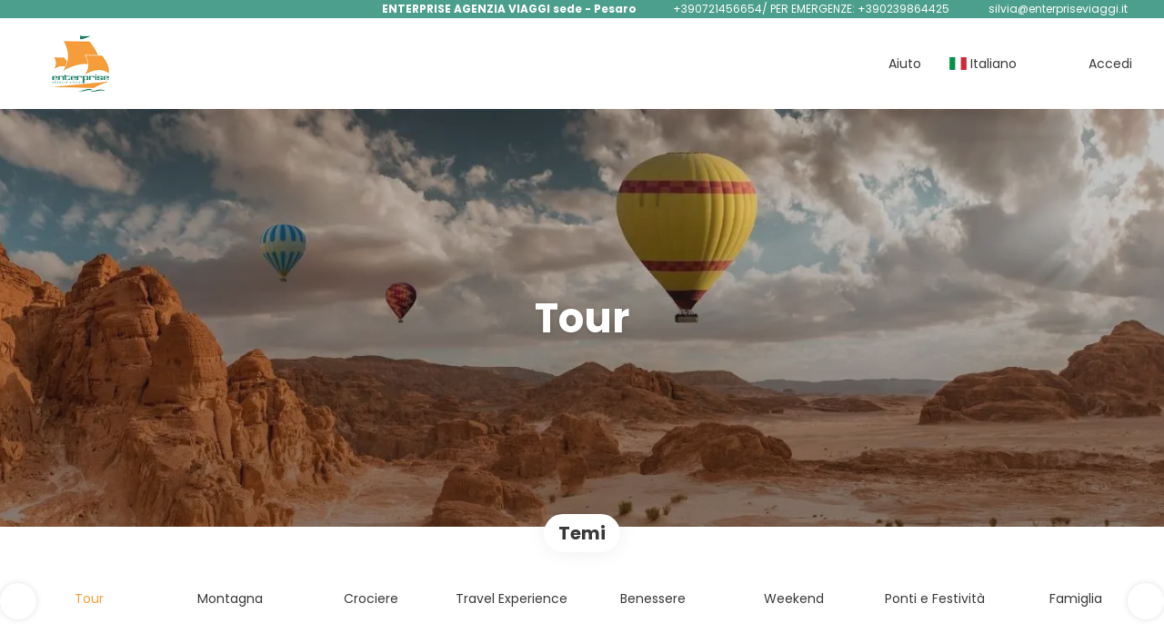

--- FILE ---
content_type: text/html;charset=UTF-8
request_url: https://booking.enterpriseviaggi.it/it/2161/tour/moreideas?agency=F33
body_size: 19352
content:
<!DOCTYPE html>
<html xmlns="http://www.w3.org/1999/xhtml"><head id="j_id_3"><link type="text/css" rel="stylesheet" href="/javax.faces.resource/primeicons/primeicons.css?ln=primefaces&amp;v=13.0.10" />
<script>
window.currentEnv = {
                user: {
                  id: '',
                  name: '',
                  surname: '',
                  email: '',
                },
                microsite: 'gattinonimondodivacanze',
                operator: 'Gattinoni',
                language: {locale: 'it', localeISO: 'it'},
                isMobileDevice: false,
                currency: {
                    code: 'EUR',
                    locale: 'es_ES'
                },
                travelcStage: 'PRODUCTION',
                startup: 1769500904788,
                externalId:"F33",
                cdnBaseUrl: "https://cdn5.travelconline.com",
                cdnMapBaseUrl: "https://maps8.travelconline.com"
            }
</script>
<!-- Font Awesome --><link rel="stylesheet" href="/javax.faces.resource/fontawesome-pro/css/fontawesome.min.css?version=7" /><link rel="stylesheet" href="/javax.faces.resource/fontawesome-pro/css/solid.min.css?version=7" /><link rel="stylesheet" href="/javax.faces.resource/fontawesome-pro/css/regular.min.css?version=7" /><link rel="stylesheet" href="/javax.faces.resource/fontawesome-pro/css/light.min.css?version=7" /><link rel="stylesheet" href="/javax.faces.resource/fontawesome-pro/css/brands.min.css?version=7" /><link rel="stylesheet" href="/javax.faces.resource/fontawesome-pro/css/duotone.min.css?version=7" /><!-- Font Travel Compositor-->
<script>
function updateConsentMode(mode, adUserStatus, adStorageStatus, analyticsStorageStatus) {
            if (true) {
                window.dataLayer = window.dataLayer || [];

                function gtag() {
                    dataLayer.push(arguments);
                }

                gtag('consent', mode, {
                    'ad_user_data': analyticsStorageStatus,
                    'ad_personalization': adUserStatus,
                    'ad_storage': adStorageStatus,
                    'analytics_storage': analyticsStorageStatus
                });
            }
        }

        updateConsentMode('default', 'denied', 'denied', 'denied');
        if (false) {
            updateConsentMode('update', 'denied', 'denied', 'denied');
        }
</script><script id="setExternallyManagedCookies" type="text/javascript">setExternallyManagedCookies = function() {return PrimeFaces.ab({s:"setExternallyManagedCookies",onco:function(xhr,status,args,data){location.reload();;},pa:arguments[0]});}</script>
<!-- Activar para hacer tests A/B -->
<script>
(window.dataLayer || (window.dataLayer = []));
</script>
<script>
dataLayer.push({
                "siteId": window.location.host,
                "environmentId": "production",
                "responseCode": "200",
                "applicationId": "Gattinoni Mondo di Vacanze"
            });
</script>
<script>
dataLayer.push({
                "pageSection": "ONLY_HOTEL"
            });
</script>
<script>
//<![CDATA[
        (function (w, d, s, l, i) {
            w[l] = w[l] || [];
            w[l].push({
                'gtm.start':
                    new Date().getTime(), event: 'gtm.js'
            });
            var f = d.getElementsByTagName(s)[0], j = d.createElement(s), dl = l != 'dataLayer' ? '&l=' + l : '';
            j.async = true;
            j.src = 'https://www.googletagmanager.com/gtm.js?id=' + i + dl;
            f.parentNode.insertBefore(j, f);
        })(window, document, 'script', 'dataLayer', 'GTM-PVGHQ6J');
        //]]>
    </script>
<meta name="description" class="dev-header-description" content="Scopri i viaggi di gruppo organizzati con Gattinoni Travel: itinerari esclusivi, guide esperte e comfort su misura per ogni viaggiatore. Prenota ora!" /><meta name="keywords" content="Gattinoni Travel ideas" /><meta name="viewport" content="width=device-width, initial-scale=1, viewport-fit=cover" /><meta http-equiv="X-UA-Compatible" content="IE=edge" /><meta charset="UTF-8" />
<!--
            JSESSIONID: 9CAE380189DFC96FF1A03AD15DF85EDB.S164
            Microsite: gattinonimondodivacanze
            Agency: ENTERPRISE AGENZIA VIAGGI sede - Pesaro (162468)
            -->
<link rel="icon" href="/css/clientes/gattinonimondodivacanze/images/favicon.png" type="image/x-icon" /><link rel="shortcut icon" href="/css/clientes/gattinonimondodivacanze/images/favicon.png" type="image/x-icon" /><link rel="apple-touch-icon" href="/css/clientes/gattinonimondodivacanze/images/apple-touch-icon.png" />
<title>Viaggi di Gruppo Organizzati: Scopri le Migliori Offerte - Gattinoni</title>
<script type="text/javascript">document.addEventListener("DOMContentLoaded", function() {travelc.afterEveryAjax();})</script>
<script type="text/javascript">
function removeDisplayCurrencyParamAndReloadPage() {
            let url = removeQueryParam('displayCurrency');
            location.href = url.href;
        }

        function removeQueryParam(param) {
            let url = new URL(location.href)
            if (location.pathname === "/secure/payment/icligo-form.xhtml") {
                url.pathname = "secure/payment.xhtml"
            }
            url.searchParams.delete(param);
            return url;
        }
</script>
<meta name="robots" content="index, follow" />
<!--fin header-->
<meta property="og:type" content="website" /><meta property="og:title" content="Idee di viaggio" /><meta property="og:description" content="Qui puoi vedere esposte le nostre idee di viaggio" /><meta property="og:site_name" content="Gattinoni" /><meta property="og:url" content="https://booking.enterpriseviaggi.it/it/2161/tour/moreideas" /><meta property="og:image" content="https://cdn5.travelconline.com/images/700x700/filters:quality(75):strip_metadata():max_bytes(307200)/https%3A%2F%2Ftr2storage.blob.core.windows.net%2Fheaderimages%2FYzoXPkEeUfittjZk6L-ANPgVBbjEnXFDdr.jpeg" /><meta property="og:image:width" content="700" /><meta property="og:image:height" content="700" /><meta property="og:image" content="https://cdn5.travelconline.com/images/400x400/filters:quality(75):strip_metadata():max_bytes(286720)/https%3A%2F%2Ftr2storage.blob.core.windows.net%2Fheaderimages%2FYzoXPkEeUfittjZk6L-ANPgVBbjEnXFDdr.jpeg" /><meta property="fb:app_id" content="" /><meta name="twitter:card" content="summary_large_image" /><meta name="twitter:title" content="Idee di viaggio" /><meta name="twitter:image" content="https://cdn5.travelconline.com/images/700x700/filters:quality(75):strip_metadata():max_bytes(307200)/https%3A%2F%2Ftr2storage.blob.core.windows.net%2Fheaderimages%2FYzoXPkEeUfittjZk6L-ANPgVBbjEnXFDdr.jpeg" /><meta name="twitter:description" content="Qui puoi vedere esposte le nostre idee di viaggio" />
<link rel="canonical" href="https://booking.enterpriseviaggi.it/it/2161/tour/moreideas" />
<link rel="alternate" href="https://booking.enterpriseviaggi.it/en/2161/tour/moreideas" hreflang="en" />
<link rel="alternate" href="https://booking.enterpriseviaggi.it/it/2161/tour/moreideas" hreflang="it" /><script type="text/javascript" src="/javax.faces.resource/[base64].js?ln=omnifaces.combined&amp;v=1769500882000" crossorigin="" integrity=""></script><link rel="stylesheet" type="text/css" href="/javax.faces.resource/eNpNi0sKgDAMRE_Udu9t2hgl0KQhqbjx8H4pLubDG0aNGJcM6BM01iYo3SO4H5eSoWOPTDIIQZPPH-Y7KVp6I5RN5orjwFkrFcOw1vTr93YCQO8vEg.css?ln=omnifaces.combined&amp;v=1769497294266" crossorigin="" integrity="" /><script type="text/javascript">if(window.PrimeFaces){PrimeFaces.settings.locale='it';PrimeFaces.settings.viewId='/idea/moreideas.xhtml';PrimeFaces.settings.contextPath='';PrimeFaces.settings.cookiesSecure=false;PrimeFaces.settings.validateEmptyFields=true;PrimeFaces.settings.considerEmptyStringNull=true;PrimeFaces.settings.partialSubmit=true;}</script></head><body id="moreideas" class=" language-it moreideas ms-collective--pro" data-microsite="gattinonimondodivacanze">
<!-- Google Tag Manager (noscript) --><noscript><iframe src="https://www.googletagmanager.com/ns.html?id=GTM-PVGHQ6J" height="0" width="0" style="display:none;visibility:hidden"></iframe></noscript><!-- End Google Tag Manager (noscript) -->

    
    

    <div id="carousel:modal:modalCargando" class="c-modal modalCargando c-modal-waiting setup-modal-back-button" data-size="small" role="dialog" data-closeable="false" aria-labelledby="modal-modalCargando-label" tabindex="-1" aria-modal="true" data-active="false">
<div class="c-modal__backmask" onclick="$('.modalCargando').modal('hide')"></div>
<div class="c-modal__wrapper"><span id="modal-modalCargando-label" style="display:none">
</span><div class="c-modal__container">
<div class="c-modal__body p-0"><h2 class="c-modal__header u-font-weight--600 u-line-height--1 m-0 u-hide-empty"></h2>
<div class="c-modal-waiting__dialog"><div class="c-modal-waiting__main o-flexbox o-flexbox--generic-column o-position o-position--full"><div class="c-modal-waiting__loader u-text-align--center">
<div class="c-loader c-loader--modal dev--c-loader"><svg class="c-loader__main" viewBox="25 25 50 50"><circle class="c-loader__circle " cx="50" cy="50" r="20" fill="none" stroke-width="7" stroke-miterLimit="10"></circle></svg></div>
</div><p></p><div id="carousel:modal:waiting-text" class="c-modal-waiting__text u-text-align--center u-text-align--right@sm clr--white o-box dev-waiting-text">
<div class="o-layout pb-20 pb-0@sm"><div class="o-layout__item u-1/1 u-1/3@sm"></div><div class="o-layout__item u-1/1 u-2/3@sm pt-40@sm">
<h3 class="u-font-size--middle u-text-shadow u-font-weight--700 "> Un momento per favore, stiamo cercando i migliori prezzi
</h3>
</div></div>
<div class="c-modal-waiting__logo u-line-height--1 u-1/1 p-20"><span class="u-1/1 u-text-align--center u-text-align--left@sm mt-0"><div id="carousel:modal:j_id_16:collective-img__container" class="c-collective-brand c-collective-brand--header   o-section--small"><a href="/home?agency=F33" class="c-collective-brand__link ">
<img class="c-collective-brand__img" src="https://tr2storage.blob.core.windows.net/agencylogos/logo-gattinonimondodivacanze-162468.octet-stream" /></a></div>
</span></div></div>
</div><div id="waiting-carousel" class="c-modal-waiting__background u-position--relative u-zindex--2"><div class="swiper"><div class="c-modal-waiting__carousel swiper-carousel bg-clr--brand-dark"><div class="swiper-wrapper"><div class="swiper-slide"></div></div></div></div></div></div>
</div></div></div></div><div id="carousel:destinations-photos" class="destinations-photos">
<div class="fotos" style="display: none;" data-city-name="" data-index="0" data-photo-0="/javax.faces.resource/images/carousel_nophoto_plane.jpg" data-photo-1="/javax.faces.resource/images/carousel_nophoto_plane2.jpg"></div></div><span id="j_id_2a" class="ui-growl-pl" data-widget="widget_j_id_2a" data-summary="data-summary" data-severity="all,error" data-redisplay="true"></span><script id="j_id_2a_s" type="text/javascript">$(function(){PrimeFaces.cw("Growl","widget_j_id_2a",{id:"j_id_2a",sticky:false,life:6000,escape:true,keepAlive:false,msgs:[]});});</script><form id="headerForm" name="headerForm" method="post" action="/it/2161/tour/moreideas?agency=F33" class="headerform" enctype="application/x-www-form-urlencoded" data-partialsubmit="true">

    
    

    <div id="j_id_2t_3_1:modalLogin" class="c-modal modalLogin c-modal-login" data-size="large" role="dialog" data-closeable="true" aria-labelledby="modal-modalLogin-label" tabindex="-1" aria-modal="true" data-active="false">
<div class="c-modal__backmask" onclick="$('.modalLogin').modal('hide')"></div>
<div class="c-modal__wrapper"><span id="modal-modalLogin-label" style="display:none">
</span><div class="c-modal__container">
<div class="c-modal__close" style=""><button type="button" class="c-modal__close-btn" data-dismiss="modal"><span class="o-box--small--horizontal o-box--tiny--vertical u-font-weight--500 u-font-size--small u-border-radius--sm u-line-height--1 u-pointer-events--none">
Chiudi
<i class="fa-solid fa-caret-right u-font-size--default"></i></span><i class="fa-regular fa-close"></i></button></div>
<div class="c-modal__body p-0"><h2 class="c-modal__header u-font-weight--600 u-line-height--1 m-0 u-hide-empty"></h2><div id="j_id_2t_3_1:login-content:login-form-content" class="login-form">
<input type="hidden" name="micrositeId" value="gattinonimondodivacanze" /><div class="c-login-content o-layout o-layout--stretch u-position--relative" style="min-height: 450px;"><div class="c-login-content__item c-login-content__item--first o-layout__item o-box o-box--small o-flexbox--generic-column u-3/5@md"><div class="c-modal-aside o-flexbox o-flexbox--generic-column u-flex--11 u-padding--null"><div class="c-modal-aside__content o-box o-box--bigger o-block o-flexbox o-flexbox--generic-column u-position--relative u-flex--11"><div class="c-login-content__img-wrapper c-modal-aside__img-wrapper">
<img data-src="/javax.faces.resource/index-background/background-1.jpg" src="/javax.faces.resource/images/no-photo-XS.jpg" data-index="" data-error-src="/javax.faces.resource/images/no-photo-XS.jpg" onerror="this.setAttribute('data-original-url', this.src); var errorUrl = this.getAttribute('data-error-src'); if(this.src !== errorUrl) {this.src = errorUrl};" loading="" alt="" width="" height="" onclick="" style="position: absolute; " class="lazy-img c-modal-aside__img u-image-object--cover u-image-object--full" />
</div><div class="o-block__item u-font-size--giant u-line-height--11"><b>
Benvenuto!
</b><p class="u-font-size--middle pt-5">
Accedi per continuare
</p></div>
</div></div></div><div class="c-login-content__item o-layout__item u-2/5@md o-flexbox o-flexbox--generic-center"><div id="j_id_2t_3_1:login-content:login:login-form-content" class="login-form o-box--bigger--vertical o-box--default--horizontal o-block o-block--small u-1/1 pt-20 pt-40@md dev-login-form-content">
<input type="hidden" name="micrositeId" value="gattinonimondodivacanze" /><input type="hidden" id="j_id_2t_3_1:login-content:login:requestURI" name="j_id_2t_3_1:login-content:login:requestURI" value="" data-request-uri="request-uri" /><script type="text/javascript">
$(document).ready(function () {
                var element = $("input[data-request-uri='request-uri']");
                element.val(element.val() || window.location.pathname + window.location.search);
            });
</script><div id="j_id_2t_3_1:login-content:login:j_id_2t_3_1o" class="ui-blockui-content ui-widget ui-widget-content ui-corner-all ui-helper-hidden ui-shadow"></div><script id="j_id_2t_3_1:login-content:login:j_id_2t_3_1o_s" type="text/javascript">$(function(){PrimeFaces.cw("BlockUI","block",{id:"j_id_2t_3_1:login-content:login:j_id_2t_3_1o",block:"j_id_2t_3_1:login\-content:login:login\-form\-content"});});</script><div class="c-modal-login__direct-acces o-block__item o-block o-block--small">
<div class="o-block__item"><div class="o-flexbox o-flexbox--generic-row o-group--small"><a id="j_id_2t_3_1:login-content:login:loginMondoDiVacanze" href="#" class="ui-commandlink ui-widget c-button u-flex--11 c-button--free-width bg-clr--brand clr--white u-bdr-clr--transparent dev-login-gattinoni" aria-label="" onclick="PrimeFaces.ab({s:&quot;j_id_2t_3_1:login-content:login:loginMondoDiVacanze&quot;,f:&quot;headerForm&quot;});return false;">
                        Accedi con un clic
                    </a><script id="j_id_2t_3_1:login-content:login:loginMondoDiVacanze_s" type="text/javascript">$(function(){PrimeFaces.cw("CommandLink","widget_j_id_2t_3_1_login_content_login_loginMondoDiVacanze",{id:"j_id_2t_3_1:login-content:login:loginMondoDiVacanze"});});</script>
</div>
</div><input type="hidden" id="j_id_2t_3_1:login-content:login:token" name="j_id_2t_3_1:login-content:login:token" value="" /></div><div id="j_id_2t_3_1:login-content:login:travelcLoginPanel" class="c-modal-login__form-acces o-block__item dev-travelcLoginPanel "><div class="o-block">
<div class="o-block pb-15" style="">
<div class="o-block__item"><b class="u-font-size--small">
Utente o indirizzo e-mail
</b><div class="c-icon-escort"><input id="j_id_2t_3_1:login-content:login:Email" name="j_id_2t_3_1:login-content:login:Email" type="text" class="ui-inputfield ui-inputtext ui-widget ui-state-default ui-corner-all c-icon-escort__main c-text-input login-email-input" onkeydown="if (event.keyCode == 13) { event.stopPropagation(); }" placeholder="..." /><script id="j_id_2t_3_1:login-content:login:Email_s" type="text/javascript">$(function(){PrimeFaces.cw("InputText","widget_j_id_2t_3_1_login_content_login_Email",{id:"j_id_2t_3_1:login-content:login:Email"});});</script>
<i class="c-icon-escort__icon fa-regular fa-user" aria-hidden="true"></i></div></div><div class="o-block__item"><b class="u-font-size--small">
Password
</b><div class="c-icon-escort"><span class="ui-password ui-password-masked ui-inputwrapper ui-input-icon-right"><input id="j_id_2t_3_1:login-content:login:j_password" name="j_id_2t_3_1:login-content:login:j_password" type="password" class="ui-inputfield ui-widget ui-state-default ui-corner-all c-icon-escort__main c-text-input login-password-input" onkeydown="if (event.keyCode == 13) { event.stopPropagation(); }" autocomplete="current-password" placeholder="..." /><i id="j_id_2t_3_1:login-content:login:j_password_mask" class="ui-password-icon"></i></span><script id="j_id_2t_3_1:login-content:login:j_password_s" type="text/javascript">$(function(){PrimeFaces.cw("Password","widget_j_id_2t_3_1_login_content_login_j_password",{id:"j_id_2t_3_1:login-content:login:j_password",unmaskable:true});});</script>
</div></div><div class="o-block__item">
<div class="o-flexbox o-group--small u-align-items--center"><label class="c-point-checkbox" for="j_id_2t_3_1:login-content:login:remember"><input id="j_id_2t_3_1:login-content:login:remember" type="checkbox" name="j_id_2t_3_1:login-content:login:remember" checked="checked" value="true" class="c-point-checkbox__input" />
<span class="c-point-checkbox__container"><span class="c-point-checkbox__point"></span></span></label>
<span class="u-font-size--small">Ricordati di me</span></div></div>
</div><div class="o-block__item"><button id="j_id_2t_3_1:login-content:login:signin" name="j_id_2t_3_1:login-content:login:signin" class="ui-button ui-widget ui-state-default ui-corner-all ui-button-text-only o-block__item c-button bg-clr--brand u-1/1 tc-bt-signin signin-button" aria-label="" onclick="PrimeFaces.ab({s:&quot;j_id_2t_3_1:login-content:login:signin&quot;,f:&quot;headerForm&quot;,p:&quot;@(.login-form)&quot;,u:&quot;@(.login-form)&quot;,ps:true,onst:function(cfg){return travelc.checkRequiredFields(document.querySelector('.login-email-input'), document.querySelector('.login-password-input'));;}});return false;" type="submit"><span class="ui-button-text ui-c">Login</span></button><script id="j_id_2t_3_1:login-content:login:signin_s" type="text/javascript">$(function(){PrimeFaces.cw("CommandButton","widget_j_id_2t_3_1_login_content_login_signin",{id:"j_id_2t_3_1:login-content:login:signin"});});</script></div><div class="o-block__item login-help">
<a href="/user/password-recover.xhtml" class="u-font-size--small"><b>Hai dimenticato la password?</b></a></div></div></div></div>
</div></div><input type="hidden" id="microsite" value="gattinonimondodivacanze" /></div>
</div></div></div></div>
<link href="/client-styles/gattinonimondodivacanze/gattinonimondodivacanze.css?version=1769500904788" rel="stylesheet" type="text/css" /><style>
:root{--s-color-brand-primary:#f59e3b;--s-color-brand-primary-hsl-hue:32;--s-color-brand-primary-hsl-saturation:90%;--s-color-brand-primary-hsl-light:60%;--s-color-brand-primary-red:245;--s-color-brand-primary-green:158;--s-color-brand-primary-blue:59;--s-color-brand-dark:#4c9f8c;--s-color-brand-dark-hsl-hue:166;--s-color-brand-dark-hsl-saturation:35%;--s-color-brand-dark-hsl-light:46%;--s-color-brand-dark-red:76;--s-color-brand-dark-green:159;--s-color-brand-dark-blue:140;--s-color-searchbox-background:#4c9f8c;--s-color-searchbox-background-hsl-hue:166;--s-color-searchbox-background-hsl-saturation:35%;--s-color-searchbox-background-hsl-light:46%;--s-color-searchbox-background-red:76;--s-color-searchbox-background-green:159;--s-color-searchbox-background-blue:140;--s-color-searchbox-text:#FFFFFF;--s-color-searchbox-text-hsl-hue:0;--s-color-searchbox-text-hsl-saturation:0%;--s-color-searchbox-text-hsl-light:100%;--s-color-searchbox-text-red:255;--s-color-searchbox-text-green:255;--s-color-searchbox-text-blue:255;--s-color-footer-background:#4c9f8c;--s-color-footer-background-hsl-hue:166;--s-color-footer-background-hsl-saturation:35%;--s-color-footer-background-hsl-light:46%;--s-color-footer-background-red:76;--s-color-footer-background-green:159;--s-color-footer-background-blue:140;--s-color-footer-text:#FFFFFF;--s-color-footer-text-hsl-hue:0;--s-color-footer-text-hsl-saturation:0%;--s-color-footer-text-hsl-light:100%;--s-color-footer-text-red:255;--s-color-footer-text-green:255;--s-color-footer-text-blue:255;}
</style>
<!--Header-->
<div class="c-header-collective"><div class="c-header-collective__bar clr--white"><div class="o-container o-container--large"><div class="o-flexbox o-flexbox--generic-row u-align-items--center u-font-size--small u-justify-content--end">
<div class="c-header__agency-data o-group--default u-display--none u-display--flex@md u-align-items--center"><div class="c-header__agency-name ">
<b>ENTERPRISE AGENZIA VIAGGI sede - Pesaro</b></div><div class="c-header__agency-phonenumber o-group--tiny ">
<i class="fa-regular fa-phone"></i><span>+390721456654/ PER EMERGENZE: +390239864425</span></div><div class="c-header__agency-email o-group--tiny u-text-transform--lowercase ">
<i class="fa-regular fa-envelope"></i><a href="mailto:silvia@enterpriseviaggi.it"> silvia@enterpriseviaggi.it</a></div>
<div class="c-header__agency-social-networks ">
<div class="c-rrss-icons c-rrss-icons--agency o-group--small o-group--middle u-font-size--big">
</div>
</div></div>
</div></div></div><div class="c-header-collective__main bg-clr--white "><div class="o-container o-container--large"><div class="c-header-collective__display o-flexbox o-flexbox--generic-row u-align-items--center"><div id="j_id_2t_6_1n:collective-img__container" class="c-collective-brand c-collective-brand--header   o-section--small"><a href="/home?agency=F33" class="c-collective-brand__link ">
<img class="c-collective-brand__img" src="https://tr2storage.blob.core.windows.net/agencylogos/logo-gattinonimondodivacanze-162468.octet-stream" /></a></div>
<div class="c-button c-button--square u-display--none@lg u-border--none ml-auto" onclick="openHiddenAside('header-collective')"><i class="fa-regular fa-bars"></i></div><div id="c-hidden-aside--header-collective" class="c-hidden-aside c-hidden-aside@lg modifier"><div class="c-hidden-aside__scroller"><div class="u-display--none@lg u-text-align--right"><a href="#" class="c-button c-button--square u-bdr-clr--transparent" onclick="closeHiddenAside('header-collective')"><i class="fa-regular fa-times"></i></a></div>
<div class="c-header__agency-data o-block o-block--small o-box bg-clr--lighter-gray u-display--none@lg mt-20"><div class="c-header__agency-name o-block__item u-display--flex u-align-items--center c-header-collective__aside-item">
<b>ENTERPRISE AGENZIA VIAGGI sede - Pesaro</b></div><div class="c-header__agency-phonenumber o-group--tiny o-block__item u-display--flex u-align-items--center c-header-collective__aside-item">
<i class="fa-regular fa-phone"></i><span>+390721456654/ PER EMERGENZE: +390239864425</span></div><div class="c-header__agency-email o-group--tiny u-text-transform--lowercase o-block__item u-display--flex u-align-items--center c-header-collective__aside-item">
<i class="fa-regular fa-envelope"></i><a href="mailto:silvia@enterpriseviaggi.it"> silvia@enterpriseviaggi.it</a></div>
<div class="c-header__agency-social-networks o-block__item u-display--flex u-align-items--center c-header-collective__aside-item">
<div class="c-rrss-icons c-rrss-icons--agency o-group--small o-group--middle u-font-size--big">
</div>
</div></div>
<ul class="c-header-collective__user-header u-display--flex@lg"><script type="text/javascript">$(function(){$(document).off('keydown.j_id_2t_6_35').on('keydown.j_id_2t_6_35',null,'f7',function(){$('.tc-bt-showhelp').trigger('click');;return false;});});</script>
<li class="btn-menu-help"><a href="#" class="tc-bt-showhelp fakeLink" onclick="if($('#c-hidden-aside--header-collective')){ closeHiddenAside('header-collective') } $('#collapsableHeader').collapse('hide');">
Aiuto
</a></li>
<li id="dropdown_languages" class="dropdown dropdown-languages" data-selected-language="it"><a class="dropdown-toggle" data-toggle="dropdown" href="#"><span><span class="c-flag-icon c-flag-icon--language c-flag-icon-it"></span> Italiano</span>
<i class="fa-regular fa-angle-down"></i>
</a>
<ul class="dropdown-menu dropdown-menu-languages attach-body" role="menu">
<li><a href="https://booking.enterpriseviaggi.it/en/2161/tour/moreideas" class="language-en">
<span><span class="c-flag-icon c-flag-icon--language c-flag-icon-gb fa"></span> English</span></a>
</li>
</ul></li><li data-hey="/idea/moreideas.xhtml" class="login header__login">
<a id="openLogin" href="#" class="fakeLink" data-toggle="modal" data-target=".modalLogin"><span><i class="fa-regular fa-user-lock"></i> Accedi
</span></a></li>
</ul></div></div></div>
<div id="c-hidden-aside--submenu__bg" class="c-hidden-aside__bg" onclick="closeHiddenAside('submenu')"></div>
<div id="c-hidden-aside--header-collective__bg" class="c-hidden-aside__bg c-hidden-aside__bg@lg" onclick="closeHiddenAside('header-collective')"></div></div></div></div>
<!--Fin header--><input type="hidden" name="headerForm_SUBMIT" value="1" /><input type="hidden" name="javax.faces.ViewState" id="j_id__v_0:javax.faces.ViewState:1" value="NDE3OTBhYWJhOTAyZjIzYjAwMDAwMDAx" autocomplete="off" /></form>

    
    

    <div id="modal:improvementModal" class="c-modal improvementModal c-modal-feedback" data-size="large" role="dialog" data-closeable="true" aria-labelledby="modal-improvementModal-label" tabindex="-1" aria-modal="true" data-active="false">
<div class="c-modal__backmask" onclick="$('.improvementModal').modal('hide')"></div>
<div class="c-modal__wrapper"><span id="modal-improvementModal-label" style="display:none">Aiutaci a migliorare il nostro prodotto!
</span><div class="c-modal__container">
<div class="c-modal__close" style=""><button type="button" class="c-modal__close-btn" data-dismiss="modal"><span class="o-box--small--horizontal o-box--tiny--vertical u-font-weight--500 u-font-size--small u-border-radius--sm u-line-height--1 u-pointer-events--none">
Chiudi
<i class="fa-solid fa-caret-right u-font-size--default"></i></span><i class="fa-regular fa-close"></i></button></div>
<div class="c-modal__body "><h2 class="c-modal__header u-font-weight--600 u-line-height--1 m-0 u-hide-empty">Aiutaci a migliorare il nostro prodotto!</h2>
</div></div></div></div><form id="form" name="form" method="post" action="/it/2161/tour/moreideas?agency=F33" onkeypress="return event.keyCode != 13;" enctype="application/x-www-form-urlencoded" data-partialsubmit="true">
<div class="c-page-hero c-page-hero--moreideas c-page-hero--middle bg-clr--lightest-gray o-flexbox u-flex-direction--column u-justify-content--center u-align-items--center o-section--bigger"><div class="c-page-hero__main"><div class="c-page-hero__heading o-container o-container--large o-block o-block--tiny u-font-size--middle u-font-size--big@sm"><h1 class="c-page-hero__title u-font-weight--bold o-block__item mt-0 u-text-align--center m-auto">Tour
</h1>
</div></div><div class="c-page-hero__wrapper-img">
<picture><source media="(min-width: 1200px)" data-srcset="https://cdn5.travelconline.com/images/fit-in/2000x0/filters:quality(75):strip_metadata():format(webp)/https%3A%2F%2Ftr2storage.blob.core.windows.net%2Fthemes%2FCnUWeLu2MVUH9J4ZIX-s4VOU0u2wOBLiOL.jpeg"></source><source media="(min-width: 768px)" data-srcset="https://cdn5.travelconline.com/images/fit-in/1200x0/filters:quality(75):strip_metadata():format(webp)/https%3A%2F%2Ftr2storage.blob.core.windows.net%2Fthemes%2FCnUWeLu2MVUH9J4ZIX-s4VOU0u2wOBLiOL.jpeg"></source><img data-src="https://cdn5.travelconline.com/images/fit-in/768x0/filters:quality(75):strip_metadata():format(webp)/https%3A%2F%2Ftr2storage.blob.core.windows.net%2Fthemes%2FCnUWeLu2MVUH9J4ZIX-s4VOU0u2wOBLiOL.jpeg" src="/javax.faces.resource/images/no-photo-XS.jpg" data-error-src="/javax.faces.resource/images/no-photo-XS.jpg" alt="Tour" style="" crossorigin="anonymous" class="c-page-hero__img u-image-object--cover u-image-object--full lazy-img" /></picture>
<div class="c-page-hero__bg-degradate c-page-hero__bg-degradate--soft"></div></div>
</div><div class="container o-container o-container--large"><div class="pt-30 u-position--relative"><div class="o-position o-position--top u-text-align--center u-1/1"><span class="c-tag c-tag--lg o-box--default--horizontal pt-10 pb-10 u-box-shadow u-box-shadow--soft bg-clr--white mt-30--negative"><b class="u-font-size--big clr--darkest-gray">Temi</b></span></div>
<div class="c-theme-filter u-position--relative pt-15 u-1/1">
<div id="swiper-theme-filter" class="swiper-formtheme-filtersswiper-theme-filter  swiper-container u-position--relative"><div class="swiper slider-formtheme-filtersswiper-theme-filter c-theme-filter__body call-pp-help tf-primary-no-results" dir="ltr"><div class="swiper-wrapper c-theme-filter__body--carousel"><!-- Slides -->
<div class="swiper-slide"><label class="c-theme-filter__item c-theme-filter__item--carousel"><a href="https://booking.enterpriseviaggi.it/it/2265/shock-days/moreideas" class="c-theme-filter__link c-theme-filter__link--carousel  o-flexbox o-flexbox--generic-center u-position--relative">
<i class="c-theme-filter__icon fa-regular fa-bolt"></i><span class="c-theme-filter__name u-ellipsis-block u-ellipsis-block--two-lines u-text-align--center" title="Shock Days">Shock Days</span></a>
</label></div>
<div class="swiper-slide"><label class="c-theme-filter__item c-theme-filter__item--carousel"><a href="https://booking.enterpriseviaggi.it/it/3661/promo-e-last-minute/moreideas" class="c-theme-filter__link c-theme-filter__link--carousel  o-flexbox o-flexbox--generic-center u-position--relative">
<i class="c-theme-filter__icon fa-light fa-circle-star"></i><span class="c-theme-filter__name u-ellipsis-block u-ellipsis-block--two-lines u-text-align--center" title="Promo e Last Minute">Promo e Last Minute</span></a>
</label></div>
<div class="swiper-slide"><label class="c-theme-filter__item c-theme-filter__item--carousel"><a href="https://booking.enterpriseviaggi.it/it/4279/mare/moreideas" class="c-theme-filter__link c-theme-filter__link--carousel  o-flexbox o-flexbox--generic-center u-position--relative">
<i class="c-theme-filter__icon fa-regular fa-umbrella-beach"></i><span class="c-theme-filter__name u-ellipsis-block u-ellipsis-block--two-lines u-text-align--center" title="Mare">Mare</span></a>
</label></div>
<div class="swiper-slide"><label class="c-theme-filter__item c-theme-filter__item--carousel"><a href="https://booking.enterpriseviaggi.it/it/moreideas" class="c-theme-filter__link c-theme-filter__link--carousel c-theme-filter__link--active o-flexbox o-flexbox--generic-center u-position--relative">
<i class="c-theme-filter__icon fa-regular fa-earth-africa"></i><span class="c-theme-filter__name u-ellipsis-block u-ellipsis-block--two-lines u-text-align--center" title="Tour">Tour</span></a>
</label></div>
<div class="swiper-slide"><label class="c-theme-filter__item c-theme-filter__item--carousel"><a href="https://booking.enterpriseviaggi.it/it/2463/montagna/moreideas" class="c-theme-filter__link c-theme-filter__link--carousel  o-flexbox o-flexbox--generic-center u-position--relative">
<i class="c-theme-filter__icon fa-regular fa-mountain-sun"></i><span class="c-theme-filter__name u-ellipsis-block u-ellipsis-block--two-lines u-text-align--center" title="Montagna">Montagna</span></a>
</label></div>
<div class="swiper-slide"><label class="c-theme-filter__item c-theme-filter__item--carousel"><a href="https://booking.enterpriseviaggi.it/it/4566/crociere/moreideas" class="c-theme-filter__link c-theme-filter__link--carousel  o-flexbox o-flexbox--generic-center u-position--relative">
<i class="c-theme-filter__icon fa-regular fa-ship"></i><span class="c-theme-filter__name u-ellipsis-block u-ellipsis-block--two-lines u-text-align--center" title="Crociere">Crociere</span></a>
</label></div>
<div class="swiper-slide"><label class="c-theme-filter__item c-theme-filter__item--carousel"><a href="https://booking.enterpriseviaggi.it/it/3447/travel-experience/moreideas" class="c-theme-filter__link c-theme-filter__link--carousel  o-flexbox o-flexbox--generic-center u-position--relative">
<i class="c-theme-filter__icon fa-solid fa-plane-departure"></i><span class="c-theme-filter__name u-ellipsis-block u-ellipsis-block--two-lines u-text-align--center" title="Travel Experience">Travel Experience</span></a>
</label></div>
<div class="swiper-slide"><label class="c-theme-filter__item c-theme-filter__item--carousel"><a href="https://booking.enterpriseviaggi.it/it/5215/benessere/moreideas" class="c-theme-filter__link c-theme-filter__link--carousel  o-flexbox o-flexbox--generic-center u-position--relative">
<i class="c-theme-filter__icon fa-regular fa-spa"></i><span class="c-theme-filter__name u-ellipsis-block u-ellipsis-block--two-lines u-text-align--center" title="Benessere">Benessere</span></a>
</label></div>
<div class="swiper-slide"><label class="c-theme-filter__item c-theme-filter__item--carousel"><a href="https://booking.enterpriseviaggi.it/it/6805/weekend/moreideas" class="c-theme-filter__link c-theme-filter__link--carousel  o-flexbox o-flexbox--generic-center u-position--relative">
<i class="c-theme-filter__icon fa-brands fa-redhat"></i><span class="c-theme-filter__name u-ellipsis-block u-ellipsis-block--two-lines u-text-align--center" title="Weekend">Weekend</span></a>
</label></div>
<div class="swiper-slide"><label class="c-theme-filter__item c-theme-filter__item--carousel"><a href="https://booking.enterpriseviaggi.it/it/3115/ponti-e-festivita/moreideas" class="c-theme-filter__link c-theme-filter__link--carousel  o-flexbox o-flexbox--generic-center u-position--relative">
<i class="c-theme-filter__icon fa-regular fa-star-christmas"></i><span class="c-theme-filter__name u-ellipsis-block u-ellipsis-block--two-lines u-text-align--center" title="Ponti e Festività">Ponti e Festività</span></a>
</label></div>
<div class="swiper-slide"><label class="c-theme-filter__item c-theme-filter__item--carousel"><a href="https://booking.enterpriseviaggi.it/it/5224/famiglia/moreideas" class="c-theme-filter__link c-theme-filter__link--carousel  o-flexbox o-flexbox--generic-center u-position--relative">
<i class="c-theme-filter__icon fa-solid fa-family"></i><span class="c-theme-filter__name u-ellipsis-block u-ellipsis-block--two-lines u-text-align--center" title="Famiglia">Famiglia</span></a>
</label></div>
<div class="swiper-slide"><label class="c-theme-filter__item c-theme-filter__item--carousel"><a href="https://booking.enterpriseviaggi.it/it/5230/adults-only/moreideas" class="c-theme-filter__link c-theme-filter__link--carousel  o-flexbox o-flexbox--generic-center u-position--relative">
<i class="c-theme-filter__icon fa-solid fa-martini-glass-citrus"></i><span class="c-theme-filter__name u-ellipsis-block u-ellipsis-block--two-lines u-text-align--center" title="Adults Only">Adults Only</span></a>
</label></div>
<div class="swiper-slide"><label class="c-theme-filter__item c-theme-filter__item--carousel"><a href="https://booking.enterpriseviaggi.it/it/5530/experience-stay/moreideas" class="c-theme-filter__link c-theme-filter__link--carousel  o-flexbox o-flexbox--generic-center u-position--relative">
<i class="c-theme-filter__icon fa-regular fa-fort"></i><span class="c-theme-filter__name u-ellipsis-block u-ellipsis-block--two-lines u-text-align--center" title="Experience Stay">Experience Stay</span></a>
</label></div>
<div class="swiper-slide"><label class="c-theme-filter__item c-theme-filter__item--carousel"><a href="https://booking.enterpriseviaggi.it/it/646/on-the-road/moreideas" class="c-theme-filter__link c-theme-filter__link--carousel  o-flexbox o-flexbox--generic-center u-position--relative">
<i class="c-theme-filter__icon fa-regular fa-road-circle-check"></i><span class="c-theme-filter__name u-ellipsis-block u-ellipsis-block--two-lines u-text-align--center" title="On the road">On the road</span></a>
</label></div>
</div></div><!-- If we need pagination -->
<!-- If we need navigation buttons -->
<div class="swiper-button-prev u-display--none u-display--block@xs c-circle-button c-circle-button--slider c-circle-button--small fa-regular fa-chevron-left" style="left: -20px;"></div><div class="swiper-button-next u-display--none u-display--block@xs c-circle-button c-circle-button--slider c-circle-button--small fa-regular fa-chevron-right" style="right: -20px;"></div>
</div>
<script>
(function() {
                    function destroySlider(swiperId) {
                        if (window[swiperId]) {
                            window[swiperId].destroy(true, true);
                            delete window[swiperId];
                        }
                    }

                    function shouldEnableLoop(sliderSelector, requestedLoop, slidesConfig) {
                        if (!requestedLoop) return false;

                        const slider = document.querySelector(sliderSelector);
                        if (!slider) return false;

                        const slideCount = slider.querySelectorAll(".swiper-slide").length;

                        // Obtener el máximo de slides visibles en cualquier breakpoint
                        const maxSlidesPerView = Math.max(...Object.values(slidesConfig).filter(v => v != null));
                        return slideCount > maxSlidesPerView;
                    }

                    // Destroy instance if already exists
                    if (window["swiper-formtheme-filtersswiper-theme-filter"]) {
                        destroySlider("swiper-formtheme-filtersswiper-theme-filter");
                    }

                    // Slides config by breakpoint
                    const slidesConfig = {
                        base: 'auto',

                            mobileXL: 3,
                        
                            tablet: 5,
                        
                            tabletXL: 7,
                        
                            laptop: 8,
                        
                    }

                    // Should loop be active
                    let enableLoop = shouldEnableLoop(".slider-formtheme-filtersswiper-theme-filter", false, slidesConfig);
                    let enableLoopSlide = enableLoop ? 1 : 0;

                    // Get initial slide
                    
                        let initialSlideSelection = $(".c-theme-filter__link--active").parents(".swiper-slide").index();
                    

                    // Create new slider instance
                    window["swiper-formtheme-filtersswiper-theme-filter"] = new Swiper(".slider-formtheme-filtersswiper-theme-filter", {
                        slidesPerView: 'auto',
                        spaceBetween: 0,
                        speed: 650,
                        effect: "slide",
                        loop: enableLoop,
                        loopAdditionalSlides: enableLoopSlide,
                        allowTouchMove: true,
                        centerInsufficientSlides: false,
                        observer: true,

                        
initialSlide: initialSlideSelection,

                            navigation: {
                                nextEl: ".swiper-formtheme-filtersswiper-theme-filter .swiper-button-next",
                                prevEl: ".swiper-formtheme-filtersswiper-theme-filter .swiper-button-prev",
                            },
                        
breakpoints: {

                                600: {
                                    slidesPerView: Number(3)
                                },
                            
                                768: {
                                    slidesPerView: Number(5)
                                },
                            
                                992: {
                                    slidesPerView: Number(7)
                                },
                            
                                1200: {
                                    slidesPerView: Number(8)
                                },
                            
}
                    });

// Disable inherit interactions on swiper buttons
                    $(".swiper-button-prev, .swiper-button-next").click(function() {
                        return false;
                    });
                })();
</script>
</div>
</div></div><div class="main bg-clr--whitest-gray pt-30"><div class="container o-container o-container--large no-booking-process" id="cont-ideas" role="main"><div class="ideas-filters o-flexbox o-flexbox--generic-column o-flexbox--generic-row@md u-align-items--end u-gap--small pb-30"><div id="form:selectSecondaryCategories" class="u-1/1 u-width--auto@md"><label id="form:j_id_6p" class="ui-outputlabel ui-widget" for="form:addDestination_input"><span class="ui-outputlabel-label">Categorie</span></label>
<div class="c-icon-escort"><i class="c-icon-escort__icon c-icon-escort__icon--left fa-regular fa-icons" aria-hidden="true"></i><select id="form:selectSecondaryCategory" name="form:selectSecondaryCategory" size="1" onchange="PrimeFaces.ab({s:this,e:&quot;change&quot;,f:&quot;form&quot;,p:&quot;form:selectSecondaryCategory form:addDestination form:inputTextSearchIdea&quot;,u:&quot;@(.moreideas__content) form:selectSecondaryCategories form:addDestination form:inputTextSearchIdea&quot;});" style="padding-right: 40px!important;" class="c-icon-escort__main c-icon-escort__main--left pr-40 c-text-input u-border--none u-box-shadow u-box-shadow--soft dev-secondary-theme">	<option value="" selected="selected">Tutte le categorie</option>	<option value="2160">Tour Explore</option>	<option value="4687">Tour Experience</option>	<option value="5248">Pasqua</option></select>
<i class="c-icon-escort__icon fa-regular fa-chevron-down"></i></div></div>
<div class="o-flexbox@md u-gap--small u-1/1 u-width--auto@md"><div class="search-idea u-1/3@md mb-10 mb-0@md"><label id="form:j_id_6w" class="ui-outputlabel ui-widget" for="form:inputTextSearchIdea"><span class="ui-outputlabel-label">Nome dell’idea</span></label>
<div class="form-group u-position--relative call-pp-help c-icon-escort c-icon-escort--left mb-0" data-placement="bottom" data-content="Cerca le idee in base al suo nome"><input id="form:inputTextSearchIdea" name="form:inputTextSearchIdea" type="text" value="" onkeyup="PrimeFaces.ab({s:this,e:&quot;keyup&quot;,f:&quot;form&quot;,p:&quot;form:inputTextSearchIdea form:addDestination&quot;,u:&quot;@(.moreideas__content) form:addDestination&quot;,d:500,onco:function(xhr,status,args,data){travelc.tooltips.initHoverTooltips();}});" class="c-text-input c-icon-escort__main c-icon-escort__main--left u-border--none u-box-shadow u-box-shadow--soft" autocomplete="off" data-placement="top" placeholder="..." />
<span class="fa-regular fa-search c-icon-escort__icon c-icon-escort__icon--left" aria-hidden="true"></span></div></div><div class="search-idea u-1/3@md mb-10 mb-0@md"><label id="form:j_id_70" class="ui-outputlabel ui-widget" for="form:addDestination_input"><span class="ui-outputlabel-label">Nome della destinazione</span></label>
<div class="c-icon-escort c-icon-escort--left" data-placement="bottom" data-content="Cerca le idee in base alla destinazione"><span id="form:addDestination" class="ui-autocomplete"><input id="form:addDestination_input" name="form:addDestination_input" type="text" class="ui-autocomplete-input ui-inputfield ui-widget ui-state-default ui-corner-all c-text-input c-icon-escort__main c-icon-escort__main--left u-border--none u-box-shadow u-box-shadow--soft" autocomplete="off" role="combobox" aria-controls="form:addDestination_panel" aria-expanded="false" aria-haspopup="listbox" aria-labelledby="form:j_id_70" placeholder="..." data-placement="top" data-p-label="Categorie" /><input id="form:addDestination_hinput" name="form:addDestination_hinput" type="hidden" autocomplete="off" /><span id="form:addDestination_panel" class="ui-autocomplete-panel ui-widget-content ui-corner-all ui-helper-hidden ui-shadow ui-input-overlay" tabindex="-1"></span></span><script id="form:addDestination_s" type="text/javascript">$(function(){PrimeFaces.cw("AutoComplete","widget_form_addDestination",{id:"form:addDestination",minLength:3,delay:100,forceSelection:true,appendTo:"@(body)",queryMode:"server",moreText:"...",hasFooter:false,emptyMessage:"Nessun risultato",resultsMessage:" risultati disponibili, utilizzare le frecce su e giù della tastiera per navigare",behaviors:{itemSelect:function(ext,event) {PrimeFaces.ab({s:"form:addDestination",e:"itemSelect",f:"form",p:"form:addDestination form:inputTextSearchIdea",u:"@(.moreideas__content) form:inputTextSearchIdea",onco:function(xhr,status,args,data){travelc.tooltips.initHoverTooltips();}},ext);},query:function(ext,event) {PrimeFaces.ab({s:"form:addDestination",e:"query",f:"form",p:"form:addDestination",g:false},ext);},clear:function(ext,event) {PrimeFaces.ab({s:"form:addDestination",e:"clear",f:"form",p:"form:addDestination form:inputTextSearchIdea",u:"@(.moreideas__content) form:inputTextSearchIdea",onco:function(xhr,status,args,data){travelc.tooltips.initHoverTooltips();}},ext);}}});});</script>
<span class="fa-regular fa-location-dot c-icon-escort__icon c-icon-escort__icon--left" aria-hidden="true"></span></div></div><div class="search-idea u-1/3@md mb-10 mb-0@md"><label id="form:j_id_74" class="ui-outputlabel ui-widget u-display--block" for="form:addDestination_input"><span class="ui-outputlabel-label">Ordina per</span></label>
<div class="c-icon-escort u-position--relative u-1/1 "><a class="c-icon-escort__main c-text-input dropdown-toggle u-border--none call-pp-help dev-sortButton u-box-shadow u-box-shadow--soft" data-toggle="dropdown" role="button" aria-haspopup="true" aria-expanded="false" data-content="Modificare i criteri di ordinamento (dal basso verso l’alto)" data-placement="top"><span><span></span><b> La nostra selezione</b></span></a><i class="c-icon-escort__icon fa-regular fa-chevron-down"></i><ul class="dropdown-menu u-1/1"><li><a id="form:ideas-selector-sort:toggleSortByTravelc" href="#" class="ui-commandlink ui-widget pr-10 pl-10" aria-label="" onclick="PrimeFaces.ab({s:&quot;form:ideas-selector-sort:toggleSortByTravelc&quot;,f:&quot;form&quot;,u:&quot;@(.moreideas__content) form&quot;,onco:function(xhr,status,args,data){travelc.tooltips.initHoverTooltips();}});return false;">
<i class="fa-regular fa-balance-scale u-text-align--center mr-5" style="width:15px;"></i> La nostra selezione
</a><script id="form:ideas-selector-sort:toggleSortByTravelc_s" type="text/javascript">$(function(){PrimeFaces.cw("CommandLink","widget_form_ideas_selector_sort_toggleSortByTravelc",{id:"form:ideas-selector-sort:toggleSortByTravelc"});});</script>
</li><li><a id="form:ideas-selector-sort:toggleSortByPrice" href="#" class="ui-commandlink ui-widget price-sort pr-10 pl-10" aria-label="" onclick="PrimeFaces.ab({s:&quot;form:ideas-selector-sort:toggleSortByPrice&quot;,f:&quot;form&quot;,u:&quot;@(.moreideas__content) form&quot;,onco:function(xhr,status,args,data){travelc.tooltips.initHoverTooltips();}});return false;">
<i class="fa-regular fa-money-bill-alt u-text-align--center mr-5" style="width:15px;"></i> Prezzo
</a><script id="form:ideas-selector-sort:toggleSortByPrice_s" type="text/javascript">$(function(){PrimeFaces.cw("CommandLink","widget_form_ideas_selector_sort_toggleSortByPrice",{id:"form:ideas-selector-sort:toggleSortByPrice"});});</script>
</li><li><a id="form:ideas-selector-sort:toggleSortByNights" href="#" class="ui-commandlink ui-widget pr-10 pl-10" aria-label="" onclick="PrimeFaces.ab({s:&quot;form:ideas-selector-sort:toggleSortByNights&quot;,f:&quot;form&quot;,u:&quot;@(.moreideas__content) form&quot;,onco:function(xhr,status,args,data){travelc.tooltips.initHoverTooltips();}});return false;">
<i class="fa-regular fa-moon u-text-align--center mr-5" style="width:15px;"></i> Notti
</a><script id="form:ideas-selector-sort:toggleSortByNights_s" type="text/javascript">$(function(){PrimeFaces.cw("CommandLink","widget_form_ideas_selector_sort_toggleSortByNights",{id:"form:ideas-selector-sort:toggleSortByNights"});});</script>
</li><li><a id="form:ideas-selector-sort:toggleSortByDestinationNumber" href="#" class="ui-commandlink ui-widget pr-10 pl-10" aria-label="" onclick="PrimeFaces.ab({s:&quot;form:ideas-selector-sort:toggleSortByDestinationNumber&quot;,f:&quot;form&quot;,u:&quot;@(.moreideas__content) form&quot;,onco:function(xhr,status,args,data){travelc.tooltips.initHoverTooltips();}});return false;">
<i class="fa-regular fa-map-marker-alt u-text-align--center mr-5" style="width:15px;"></i> Numero di destinazioni
</a><script id="form:ideas-selector-sort:toggleSortByDestinationNumber_s" type="text/javascript">$(function(){PrimeFaces.cw("CommandLink","widget_form_ideas_selector_sort_toggleSortByDestinationNumber",{id:"form:ideas-selector-sort:toggleSortByDestinationNumber"});});</script>
</li></ul></div>
</div></div></div><div id="form:j_id_7k" class="ui-messages ui-widget" aria-live="polite" data-global="false" data-summary="data-summary" data-severity="all,error" data-redisplay="true"></div><script id="form:j_id_7k_s" type="text/javascript">$(function(){PrimeFaces.cw("Messages","widget_form_j_id_7k",{id:"form:j_id_7k"});});</script><div id="form:error-panel" class="error-panel"></div><div id="form:j_id_7m" class="ui-outputpanel ui-widget moreideas__content"><div id="form:ideasDataView" class="ui-dataview ui-widget pf-dataListPaginator ux-options-service ux-options-service--column ux-options-service--spacer ui-dataview-grid"><div class="ui-dataview-header ui-widget-header ui-helper-clearfix ui-corner-top"><div class="ui-dataview-layout-options ui-selectonebutton ui-buttonset"></div></div><div id="form:ideasDataView_content" class="ui-dataview-content ui-widget-content"><div class="ui-dataview-row ui-g" title=""><div class="ui-dataview-column ui-g-12 ui-md-12 u-1/1 u-1/2@sm u-1/3@md u-1/4@lg ux-options-service__item mb-20">
<div class="dev-idea-card c-card c-card--idea c-card--idea--extended           c-card--idea__origin--multiple u-1/1 c-card--vertical-flex"><a href="https://booking.enterpriseviaggi.it/it/closedtour/pro/43502115/pkg-33810941-1?agency=F33" target="_blank" class="holiday-package-result c-card__hero  u-cursor--pointer" title="EXPLORE UGANDA Emozioni Africane">
<div class="u-position--relative u-after-overlaying--soft--hover u-min-height--150" style="opacity:100%"><div class="c-card__top u-padding--null u-text-align--left"><div class="c-card__idea-header o-box pb-0"><h3 class="c-card__idea-header-title u-font-weight--bold m-0 u-line-height--1 u-text-shadow--soft">
EXPLORE UGANDA Emozioni Africane
</h3></div><div class="c-card__idea-features o-box--default--horizontal clr--white o-group--small"><div class="o-flexbox u-flex-wrap--wrap u-gap--small u-border--top bdr-clr--white u-text-transform--uppercase u-font-weight--700 u-line-height--1 u-text-shadow--soft pt-15 mt-10">
<span class="o-group u-display--inline-block"><i class="fa-regular fa-map-marker-alt"></i><span>
7 Località
</span></span><span class="o-group u-display--inline-block">
<i class="fa-regular fa-truck-plane"></i><span>
4 Trasporto
</span></span><span class="o-group u-display--inline-block u-white-space--nowrap">
<i class="fa-regular fa-moon"></i><span>
11 Notte/i
</span></span>
</div>
</div>
<span class="c-tag c-tag--md dev-ribbon u-bdr-clr--transparent mt-10 ml-20 mr-20 u-font-size--default" style="background: #41b9b8!important; color: #ffffff!important;">
            Tour con Accompagnatore
        </span>
</div>
<img data-src="https://cdn5.travelconline.com/images/fit-in/0x500/filters:quality(75):strip_metadata():format(webp)/https%3A%2F%2Ftr2storage.blob.core.windows.net%2Factivities%2FI5ujSpvdEtlUGfh51L-J9RHjo5d6ZmdRvl.jpeg" src="/javax.faces.resource/images/no-photo-XS.jpg" data-index="" data-error-src="/javax.faces.resource/images/no-photo-XS.jpg" onerror="this.setAttribute('data-original-url', this.src); var errorUrl = this.getAttribute('data-error-src'); if(this.src !== errorUrl) {this.src = errorUrl};" loading="" alt="Immagine - EXPLORE UGANDA Emozioni Africane" width="" height="" onclick="" style=" " class="lazy-img c-card__img u-image-object--cover u-image-object--full" />
<div class="c-card__ribbon-wrapper pb-5"><div class="c-card__idea-hover u-text-shadow--soft">
<div class="c-card__idea-price o-block o-block--tiny u-font-size--small u-text-align--right"><b class="o-block__item mb-5">
Da
</b>
<b id="idea-price-null" class="c-card__idea-price__primary o-block__item u-font-size--giant">
                                                    6.126 €
                                                
</b>
<b class="o-block__item">
a persona
</b>
</div>
<div class="c-card__idea-hover__view-message"><div class="c-button c-button--free-width c-button--line--white clr--white u-1/1">
Vedere
</div></div></div></div></div></a><div class="c-card__body u-text-align--left pt-15 u-font-size--default"><div data-placement="top" data-content="Punto di partenza specificato o origine aperta da selezionare al momento della prenotazione" class="call-pp-help c-card--idea__origin pb-5"><span title="Bari, Bologna, Milano, Naples, Palermo, Roma, Venice" class="tc-tooltip">
                        Controllare le opzioni di partenza
                    </span></div>
<div class="c-card--idea__destinations c-card__detail call-pp-help" data-content="Destinazioni da visitare nel pacchetto" data-placement="top"><b>
                            Destinazioni:
                        
</b><span class="clr--dark-gray">
Entebbe, Parco nazionale Murchison Falls, Parco Nazionale di Kibale, Parco Nazionale Queen Elizabeth, Ishasha, Foresta Impenetrabile di Bwindi, Parco Nazionale del Lago Mburo, Entebbe
</span></div></div><div class="c-card__action call-pp-help pt-10" data-placement="bottom" data-content="dettagli del pacchetto e prenotazione"></div>
</div></div><div class="ui-dataview-column ui-g-12 ui-md-12 u-1/1 u-1/2@sm u-1/3@md u-1/4@lg ux-options-service__item mb-20">
<div class="dev-idea-card c-card c-card--idea c-card--idea--extended           c-card--idea__origin--multiple u-1/1 c-card--vertical-flex"><a href="https://booking.enterpriseviaggi.it/it/closedtour/pro/42803163/pkg-33744486-1?agency=F33" target="_blank" class="holiday-package-result c-card__hero  u-cursor--pointer" title="EXPLORE CITY STATI UNITI New York Primavera nella Grande Mela">
<div class="u-position--relative u-after-overlaying--soft--hover u-min-height--150" style="opacity:100%"><div class="c-card__top u-padding--null u-text-align--left"><div class="c-card__idea-header o-box pb-0"><h3 class="c-card__idea-header-title u-font-weight--bold m-0 u-line-height--1 u-text-shadow--soft">
EXPLORE CITY STATI UNITI New York Primavera nella Grande Mela
</h3></div><div class="c-card__idea-features o-box--default--horizontal clr--white o-group--small"><div class="o-flexbox u-flex-wrap--wrap u-gap--small u-border--top bdr-clr--white u-text-transform--uppercase u-font-weight--700 u-line-height--1 u-text-shadow--soft pt-15 mt-10">
<span class="o-group u-display--inline-block"><i class="fa-regular fa-map-marker-alt"></i><span>
1 Località
</span></span><span class="o-group u-display--inline-block">
<i class="fa-regular fa-truck-plane"></i><span>
4 Trasporto
</span></span><span class="o-group u-display--inline-block u-white-space--nowrap">
<i class="fa-regular fa-moon"></i><span>
4 Notte/i
</span></span>
</div>
</div>
<span class="c-tag c-tag--md dev-ribbon u-bdr-clr--transparent mt-10 ml-20 mr-20 u-font-size--default" style="background: #41b9b8!important; color: #ffffff!important;">
            Tour con Accompagnatore - City
        </span>
</div>
<img data-src="https://cdn5.travelconline.com/images/fit-in/0x500/filters:quality(75):strip_metadata():format(webp)/https%3A%2F%2Ftr2storage.blob.core.windows.net%2Factivities%2FqqucnM3miujPXkJlxL-p2ImX8koqWCjtz2.jpeg" src="/javax.faces.resource/images/no-photo-XS.jpg" data-index="" data-error-src="/javax.faces.resource/images/no-photo-XS.jpg" onerror="this.setAttribute('data-original-url', this.src); var errorUrl = this.getAttribute('data-error-src'); if(this.src !== errorUrl) {this.src = errorUrl};" loading="" alt="Immagine - EXPLORE CITY STATI UNITI New York Primavera nella Grande Mela" width="" height="" onclick="" style=" " class="lazy-img c-card__img u-image-object--cover u-image-object--full" />
<div class="c-card__ribbon-wrapper pb-5"><div class="c-card__idea-hover u-text-shadow--soft">
<div class="c-card__idea-price o-block o-block--tiny u-font-size--small u-text-align--right"><b class="o-block__item mb-5">
Da
</b>
<b id="idea-price-null" class="c-card__idea-price__primary o-block__item u-font-size--giant">
                                                    2.419 €
                                                
</b>
<b class="o-block__item">
a persona
</b>
</div>
<div class="c-card__idea-hover__view-message"><div class="c-button c-button--free-width c-button--line--white clr--white u-1/1">
Vedere
</div></div></div></div></div></a><div class="c-card__body u-text-align--left pt-15 u-font-size--default"><div data-placement="top" data-content="Punto di partenza specificato o origine aperta da selezionare al momento della prenotazione" class="call-pp-help c-card--idea__origin pb-5"><span title="Bari, Bologna, Milan, Naples, Palermo, Roma, Venice" class="tc-tooltip">
                        Controllare le opzioni di partenza
                    </span></div>
<div class="c-card--idea__destinations c-card__detail call-pp-help" data-content="Destinazioni da visitare nel pacchetto" data-placement="top"><b>
                            Destinazione:
                        
</b><span class="clr--dark-gray">
New York NY
</span></div></div><div class="c-card__action call-pp-help pt-10" data-placement="bottom" data-content="dettagli del pacchetto e prenotazione"></div>
</div></div><div class="ui-dataview-column ui-g-12 ui-md-12 u-1/1 u-1/2@sm u-1/3@md u-1/4@lg ux-options-service__item mb-20">
<div class="dev-idea-card c-card c-card--idea c-card--idea--extended           c-card--idea__origin--multiple u-1/1 c-card--vertical-flex"><a href="https://booking.enterpriseviaggi.it/it/closedtour/pro/42792207/pkg-33743732-1?agency=F33" target="_blank" class="holiday-package-result c-card__hero  u-cursor--pointer" title="EXPLORE GIAPPONE I Colori dello Shibazakura">
<div class="u-position--relative u-after-overlaying--soft--hover u-min-height--150" style="opacity:100%"><div class="c-card__top u-padding--null u-text-align--left"><div class="c-card__idea-header o-box pb-0"><h3 class="c-card__idea-header-title u-font-weight--bold m-0 u-line-height--1 u-text-shadow--soft">
EXPLORE GIAPPONE I Colori dello Shibazakura
</h3></div><div class="c-card__idea-features o-box--default--horizontal clr--white o-group--small"><div class="o-flexbox u-flex-wrap--wrap u-gap--small u-border--top bdr-clr--white u-text-transform--uppercase u-font-weight--700 u-line-height--1 u-text-shadow--soft pt-15 mt-10">
<span class="o-group u-display--inline-block"><i class="fa-regular fa-map-marker-alt"></i><span>
7 Località
</span></span><span class="o-group u-display--inline-block">
<i class="fa-regular fa-truck-plane"></i><span>
4 Trasporto
</span></span><span class="o-group u-display--inline-block u-white-space--nowrap">
<i class="fa-regular fa-moon"></i><span>
11 Notte/i
</span></span>
</div>
</div>
<span class="c-tag c-tag--md dev-ribbon u-bdr-clr--transparent mt-10 ml-20 mr-20 u-font-size--default" style="background: #41b9b8!important; color: #ffffff!important;">
            Tour con Accompagnatore - Event
        </span>
</div>
<img data-src="https://cdn5.travelconline.com/images/fit-in/0x500/filters:quality(75):strip_metadata():format(webp)/https%3A%2F%2Ftr2storage.blob.core.windows.net%2Factivities%2FSIMt7I1FaJxChtSXXS-8OXB2jSmiLlKQ7n.jpeg" src="/javax.faces.resource/images/no-photo-XS.jpg" data-index="" data-error-src="/javax.faces.resource/images/no-photo-XS.jpg" onerror="this.setAttribute('data-original-url', this.src); var errorUrl = this.getAttribute('data-error-src'); if(this.src !== errorUrl) {this.src = errorUrl};" loading="" alt="Immagine - EXPLORE GIAPPONE I Colori dello Shibazakura" width="" height="" onclick="" style=" " class="lazy-img c-card__img u-image-object--cover u-image-object--full" />
<div class="c-card__ribbon-wrapper pb-5"><div class="c-card__idea-hover u-text-shadow--soft">
<div class="c-card__idea-price o-block o-block--tiny u-font-size--small u-text-align--right"><b class="o-block__item mb-5">
Da
</b>
<b id="idea-price-null" class="c-card__idea-price__primary o-block__item u-font-size--giant">
                                                    6.315 €
                                                
</b>
<b class="o-block__item">
a persona
</b>
</div>
<div class="c-card__idea-hover__view-message"><div class="c-button c-button--free-width c-button--line--white clr--white u-1/1">
Vedere
</div></div></div></div></div></a><div class="c-card__body u-text-align--left pt-15 u-font-size--default"><div data-placement="top" data-content="Punto di partenza specificato o origine aperta da selezionare al momento della prenotazione" class="call-pp-help c-card--idea__origin pb-5"><span title="Bari, Bologna, Milano, Naples, Palermo, Roma, Venice" class="tc-tooltip">
                        Controllare le opzioni di partenza
                    </span></div>
<div class="c-card--idea__destinations c-card__detail call-pp-help" data-content="Destinazioni da visitare nel pacchetto" data-placement="top"><b>
                            Destinazioni:
                        
</b><span class="clr--dark-gray">
Tokyo, Kawaguchiko, Hamamatsu, Toba, Koya, Kyoto, Osaka
</span></div></div><div class="c-card__action call-pp-help pt-10" data-placement="bottom" data-content="dettagli del pacchetto e prenotazione"></div>
</div></div><div class="ui-dataview-column ui-g-12 ui-md-12 u-1/1 u-1/2@sm u-1/3@md u-1/4@lg ux-options-service__item mb-20">
<div class="dev-idea-card c-card c-card--idea c-card--idea--extended           c-card--idea__origin--multiple u-1/1 c-card--vertical-flex"><a href="https://booking.enterpriseviaggi.it/it/closedtour/pro/42780636/pkg-33743251-1?agency=F33" target="_blank" class="holiday-package-result c-card__hero  u-cursor--pointer" title="EXPLORE CINA, Storia Millenaria e Natura Incantata">
<div class="u-position--relative u-after-overlaying--soft--hover u-min-height--150" style="opacity:100%"><div class="c-card__top u-padding--null u-text-align--left"><div class="c-card__idea-header o-box pb-0"><h3 class="c-card__idea-header-title u-font-weight--bold m-0 u-line-height--1 u-text-shadow--soft">
EXPLORE CINA, Storia Millenaria e Natura Incantata
</h3></div><div class="c-card__idea-features o-box--default--horizontal clr--white o-group--small"><div class="o-flexbox u-flex-wrap--wrap u-gap--small u-border--top bdr-clr--white u-text-transform--uppercase u-font-weight--700 u-line-height--1 u-text-shadow--soft pt-15 mt-10">
<span class="o-group u-display--inline-block"><i class="fa-regular fa-map-marker-alt"></i><span>
5 Località
</span></span><span class="o-group u-display--inline-block">
<i class="fa-regular fa-truck-plane"></i><span>
4 Trasporto
</span></span><span class="o-group u-display--inline-block u-white-space--nowrap">
<i class="fa-regular fa-moon"></i><span>
11 Notte/i
</span></span>
</div>
</div>
<span class="c-tag c-tag--md dev-ribbon u-bdr-clr--transparent mt-10 ml-20 mr-20 u-font-size--default" style="background: #41b9b9!important; color: #ffffff!important;">
            Tour con Accompagnatore
        </span>
</div>
<img data-src="https://cdn5.travelconline.com/images/fit-in/0x500/filters:quality(75):strip_metadata():format(webp)/https%3A%2F%2Ftr2storage.blob.core.windows.net%2Factivities%2FGjOE2nRxAFS3mitxcG-gJRqPpjJu60v03v.jpeg" src="/javax.faces.resource/images/no-photo-XS.jpg" data-index="" data-error-src="/javax.faces.resource/images/no-photo-XS.jpg" onerror="this.setAttribute('data-original-url', this.src); var errorUrl = this.getAttribute('data-error-src'); if(this.src !== errorUrl) {this.src = errorUrl};" loading="" alt="Immagine - EXPLORE CINA, Storia Millenaria e Natura Incantata" width="" height="" onclick="" style=" " class="lazy-img c-card__img u-image-object--cover u-image-object--full" />
<div class="c-card__ribbon-wrapper pb-5"><div class="c-card__idea-hover u-text-shadow--soft">
<div class="c-card__idea-price o-block o-block--tiny u-font-size--small u-text-align--right"><b class="o-block__item mb-5">
Da
</b>
<b id="idea-price-null" class="c-card__idea-price__primary o-block__item u-font-size--giant">
                                                    3.812 €
                                                
</b>
<b class="o-block__item">
a persona
</b>
</div>
<div class="c-card__idea-hover__view-message"><div class="c-button c-button--free-width c-button--line--white clr--white u-1/1">
Vedere
</div></div></div></div></div></a><div class="c-card__body u-text-align--left pt-15 u-font-size--default"><div data-placement="top" data-content="Punto di partenza specificato o origine aperta da selezionare al momento della prenotazione" class="call-pp-help c-card--idea__origin pb-5"><span title="Bologna, Milan, Roma, Venice" class="tc-tooltip">
                        Controllare le opzioni di partenza
                    </span></div>
<div class="c-card--idea__destinations c-card__detail call-pp-help" data-content="Destinazioni da visitare nel pacchetto" data-placement="top"><b>
                            Destinazioni:
                        
</b><span class="clr--dark-gray">
Pechino, Xi'an, Chengdu, Zhangjiajie, Shanghai
</span></div></div><div class="c-card__action call-pp-help pt-10" data-placement="bottom" data-content="dettagli del pacchetto e prenotazione"></div>
</div></div><div class="ui-dataview-column ui-g-12 ui-md-12 u-1/1 u-1/2@sm u-1/3@md u-1/4@lg ux-options-service__item mb-20">
<div class="dev-idea-card c-card c-card--idea c-card--idea--extended           c-card--idea__origin--multiple u-1/1 c-card--vertical-flex"><a href="https://booking.enterpriseviaggi.it/it/closedtour/pro/42777573/pkg-33743119-1?agency=F33" target="_blank" class="holiday-package-result c-card__hero  u-cursor--pointer" title="EXPLORE UZBEKISTAN e la Via della Seta">
<div class="u-position--relative u-after-overlaying--soft--hover u-min-height--150" style="opacity:100%"><div class="c-card__top u-padding--null u-text-align--left"><div class="c-card__idea-header o-box pb-0"><h3 class="c-card__idea-header-title u-font-weight--bold m-0 u-line-height--1 u-text-shadow--soft">
EXPLORE UZBEKISTAN e la Via della Seta
</h3></div><div class="c-card__idea-features o-box--default--horizontal clr--white o-group--small"><div class="o-flexbox u-flex-wrap--wrap u-gap--small u-border--top bdr-clr--white u-text-transform--uppercase u-font-weight--700 u-line-height--1 u-text-shadow--soft pt-15 mt-10">
<span class="o-group u-display--inline-block"><i class="fa-regular fa-map-marker-alt"></i><span>
6 Località
</span></span><span class="o-group u-display--inline-block">
<i class="fa-regular fa-truck-plane"></i><span>
4 Trasporto
</span></span><span class="o-group u-display--inline-block u-white-space--nowrap">
<i class="fa-regular fa-moon"></i><span>
9 Notte/i
</span></span>
</div>
</div>
<span class="c-tag c-tag--md dev-ribbon u-bdr-clr--transparent mt-10 ml-20 mr-20 u-font-size--default" style="background: #41b9b9!important; color: #ffffff!important;">
            Tour con Accompagnatore
        </span>
</div>
<img data-src="https://cdn5.travelconline.com/images/fit-in/0x500/filters:quality(75):strip_metadata():format(webp)/https%3A%2F%2Ftr2storage.blob.core.windows.net%2Factivities%2F7XLtP43Hp9yH1w0iL3-TjjdYFkqokYIvzx.jpeg" src="/javax.faces.resource/images/no-photo-XS.jpg" data-index="" data-error-src="/javax.faces.resource/images/no-photo-XS.jpg" onerror="this.setAttribute('data-original-url', this.src); var errorUrl = this.getAttribute('data-error-src'); if(this.src !== errorUrl) {this.src = errorUrl};" loading="" alt="Immagine - EXPLORE UZBEKISTAN e la Via della Seta" width="" height="" onclick="" style=" " class="lazy-img c-card__img u-image-object--cover u-image-object--full" />
<div class="c-card__ribbon-wrapper pb-5"><div class="c-card__idea-hover u-text-shadow--soft">
<div class="c-card__idea-price o-block o-block--tiny u-font-size--small u-text-align--right"><b class="o-block__item mb-5">
Da
</b>
<b id="idea-price-null" class="c-card__idea-price__primary o-block__item u-font-size--giant">
                                                    3.287 €
                                                
</b>
<b class="o-block__item">
a persona
</b>
</div>
<div class="c-card__idea-hover__view-message"><div class="c-button c-button--free-width c-button--line--white clr--white u-1/1">
Vedere
</div></div></div></div></div></a><div class="c-card__body u-text-align--left pt-15 u-font-size--default"><div data-placement="top" data-content="Punto di partenza specificato o origine aperta da selezionare al momento della prenotazione" class="call-pp-help c-card--idea__origin pb-5"><span title="Bari, Bologna, Milano, Naples, Palermo, Roma, Venice" class="tc-tooltip">
                        Controllare le opzioni di partenza
                    </span></div>
<div class="c-card--idea__destinations c-card__detail call-pp-help" data-content="Destinazioni da visitare nel pacchetto" data-placement="top"><b>
                            Destinazioni:
                        
</b><span class="clr--dark-gray">
Urgench, Nukus, Khiva, Bukhara, Samarcanda, Tashkent
</span></div></div><div class="c-card__action call-pp-help pt-10" data-placement="bottom" data-content="dettagli del pacchetto e prenotazione"></div>
</div></div><div class="ui-dataview-column ui-g-12 ui-md-12 u-1/1 u-1/2@sm u-1/3@md u-1/4@lg ux-options-service__item mb-20">
<div class="dev-idea-card c-card c-card--idea c-card--idea--extended           c-card--idea__origin--unique u-1/1 c-card--vertical-flex"><a href="https://booking.enterpriseviaggi.it/it/closedtour/pro/42195564/pkg-33674969-1?agency=F33" target="_blank" class="holiday-package-result c-card__hero  u-cursor--pointer" title="EXPERIENCE KENYA Safari e Mare">
<div class="u-position--relative u-after-overlaying--soft--hover u-min-height--150" style="opacity:100%"><div class="c-card__top u-padding--null u-text-align--left"><div class="c-card__idea-header o-box pb-0"><h3 class="c-card__idea-header-title u-font-weight--bold m-0 u-line-height--1 u-text-shadow--soft">
EXPERIENCE KENYA Safari e Mare
</h3></div><div class="c-card__idea-features o-box--default--horizontal clr--white o-group--small"><div class="o-flexbox u-flex-wrap--wrap u-gap--small u-border--top bdr-clr--white u-text-transform--uppercase u-font-weight--700 u-line-height--1 u-text-shadow--soft pt-15 mt-10">
<span class="o-group u-display--inline-block"><i class="fa-regular fa-map-marker-alt"></i><span>
5 Località
</span></span><span class="o-group u-display--inline-block u-white-space--nowrap">
<i class="fa-regular fa-moon"></i><span>
8 Notte/i
</span></span>
</div>
</div>
<span class="c-tag c-tag--md dev-ribbon u-bdr-clr--transparent mt-10 ml-20 mr-20 u-font-size--default" style="background: #41b9b8!important; color: #ffffff!important;">
            Tour con Guida locale
        </span>
</div>
<img data-src="https://cdn5.travelconline.com/images/fit-in/0x500/filters:quality(75):strip_metadata():format(webp)/https%3A%2F%2Ftr2storage.blob.core.windows.net%2Fimagenes%2Fafrica%2Fkenia%2Fmombasa%2Fpict5.jpg" src="/javax.faces.resource/images/no-photo-XS.jpg" data-index="" data-error-src="/javax.faces.resource/images/no-photo-XS.jpg" onerror="this.setAttribute('data-original-url', this.src); var errorUrl = this.getAttribute('data-error-src'); if(this.src !== errorUrl) {this.src = errorUrl};" loading="" alt="Immagine - EXPERIENCE KENYA Safari e Mare" width="" height="" onclick="" style=" " class="lazy-img c-card__img u-image-object--cover u-image-object--full" />
<div class="c-card__ribbon-wrapper pb-5"><div class="c-card__idea-hover u-text-shadow--soft">
<div class="c-card__idea-price o-block o-block--tiny u-font-size--small u-text-align--right"><b class="o-block__item mb-5">
Da
</b>
<b id="idea-price-null" class="c-card__idea-price__primary o-block__item u-font-size--giant">
                                                    2.205 €
                                                
</b>
<b class="o-block__item">
a persona
</b>
</div>
<div class="c-card__idea-hover__view-message"><div class="c-button c-button--free-width c-button--line--white clr--white u-1/1">
Vedere
</div></div></div></div></div></a><div class="c-card__body u-text-align--left pt-15 u-font-size--default">
<div class="c-card--idea__destinations c-card__detail call-pp-help" data-content="Destinazioni da visitare nel pacchetto" data-placement="top"><b>
                            Destinazioni:
                        
</b><span class="clr--dark-gray">
Parco Nazionale dello Tsavo Est, Parco nazionale di Amboseli, Parco Nazionale dello Tsavo Ovest, Spiaggia di Diani, Mombasa
</span></div></div><div class="c-card__action call-pp-help pt-10" data-placement="bottom" data-content="dettagli del pacchetto e prenotazione"></div>
</div></div><div class="ui-dataview-column ui-g-12 ui-md-12 u-1/1 u-1/2@sm u-1/3@md u-1/4@lg ux-options-service__item mb-20">
<div class="dev-idea-card c-card c-card--idea c-card--idea--extended           c-card--idea__origin--multiple u-1/1 c-card--vertical-flex"><a href="https://booking.enterpriseviaggi.it/it/closedtour/pro/41622524/pkg-33617544-1?agency=F33" target="_blank" class="holiday-package-result c-card__hero  u-cursor--pointer" title="EXPERIENCE TANZANIA Sulle Orme della Grande Migrazione">
<div class="u-position--relative u-after-overlaying--soft--hover u-min-height--150" style="opacity:100%"><div class="c-card__top u-padding--null u-text-align--left"><div class="c-card__idea-header o-box pb-0"><h3 class="c-card__idea-header-title u-font-weight--bold m-0 u-line-height--1 u-text-shadow--soft">
EXPERIENCE TANZANIA Sulle Orme della Grande Migrazione
</h3></div><div class="c-card__idea-features o-box--default--horizontal clr--white o-group--small"><div class="o-flexbox u-flex-wrap--wrap u-gap--small u-border--top bdr-clr--white u-text-transform--uppercase u-font-weight--700 u-line-height--1 u-text-shadow--soft pt-15 mt-10">
<span class="o-group u-display--inline-block"><i class="fa-regular fa-map-marker-alt"></i><span>
5 Località
</span></span><span class="o-group u-display--inline-block">
<i class="fa-regular fa-truck-plane"></i><span>
4 Trasporto
</span></span><span class="o-group u-display--inline-block u-white-space--nowrap">
<i class="fa-regular fa-moon"></i><span>
7 Notte/i
</span></span>
</div>
</div>
<span class="c-tag c-tag--md dev-ribbon u-bdr-clr--transparent mt-10 ml-20 mr-20 u-font-size--default" style="background: #41b9b8!important; color: #ffffff!important;">
            Tour con Guida locale e Plus
        </span>
</div>
<img data-src="https://cdn5.travelconline.com/images/fit-in/0x500/filters:quality(75):strip_metadata():format(webp)/https%3A%2F%2Ftr2storage.blob.core.windows.net%2Factivities%2Flb8X2xczUfVOxca671-CetXpv36njyqsCi.jpeg" src="/javax.faces.resource/images/no-photo-XS.jpg" data-index="" data-error-src="/javax.faces.resource/images/no-photo-XS.jpg" onerror="this.setAttribute('data-original-url', this.src); var errorUrl = this.getAttribute('data-error-src'); if(this.src !== errorUrl) {this.src = errorUrl};" loading="" alt="Immagine - EXPERIENCE TANZANIA Sulle Orme della Grande Migrazione" width="" height="" onclick="" style=" " class="lazy-img c-card__img u-image-object--cover u-image-object--full" />
<div class="c-card__ribbon-wrapper pb-5"><div class="c-card__idea-hover u-text-shadow--soft">
<div class="c-card__idea-price o-block o-block--tiny u-font-size--small u-text-align--right"><b class="o-block__item mb-5">
Da
</b>
<b id="idea-price-null" class="c-card__idea-price__primary o-block__item u-font-size--giant">
                                                    5.174 €
                                                
</b>
<b class="o-block__item">
a persona
</b>
</div>
<div class="c-card__idea-hover__view-message"><div class="c-button c-button--free-width c-button--line--white clr--white u-1/1">
Vedere
</div></div></div></div></div></a><div class="c-card__body u-text-align--left pt-15 u-font-size--default"><div data-placement="top" data-content="Punto di partenza specificato o origine aperta da selezionare al momento della prenotazione" class="call-pp-help c-card--idea__origin pb-5"><span title="Milano, Roma" class="tc-tooltip">
                        Controllare le opzioni di partenza
                    </span></div>
<div class="c-card--idea__destinations c-card__detail call-pp-help" data-content="Destinazioni da visitare nel pacchetto" data-placement="top"><b>
                            Destinazioni:
                        
</b><span class="clr--dark-gray">
Arusha, Ngorongoro, Serengeti (Tanzania), Lago Natron, Arusha, Parco Nazionale del Tarangire, Arusha
</span></div></div><div class="c-card__action call-pp-help pt-10" data-placement="bottom" data-content="dettagli del pacchetto e prenotazione"></div>
</div></div><div class="ui-dataview-column ui-g-12 ui-md-12 u-1/1 u-1/2@sm u-1/3@md u-1/4@lg ux-options-service__item mb-20">
<div class="dev-idea-card c-card c-card--idea c-card--idea--extended           c-card--idea__origin--multiple u-1/1 c-card--vertical-flex"><a href="https://booking.enterpriseviaggi.it/it/closedtour/pro/41570060/pkg-33613892-1?agency=F33" target="_blank" class="holiday-package-result c-card__hero  u-cursor--pointer" title="EXPLORE SCOZIA Panorami e Castelli delle Highlands">
<div class="u-position--relative u-after-overlaying--soft--hover u-min-height--150" style="opacity:100%"><div class="c-card__top u-padding--null u-text-align--left"><div class="c-card__idea-header o-box pb-0"><h3 class="c-card__idea-header-title u-font-weight--bold m-0 u-line-height--1 u-text-shadow--soft">
EXPLORE SCOZIA Panorami e Castelli delle Highlands
</h3></div><div class="c-card__idea-features o-box--default--horizontal clr--white o-group--small"><div class="o-flexbox u-flex-wrap--wrap u-gap--small u-border--top bdr-clr--white u-text-transform--uppercase u-font-weight--700 u-line-height--1 u-text-shadow--soft pt-15 mt-10">
<span class="o-group u-display--inline-block"><i class="fa-regular fa-map-marker-alt"></i><span>
5 Località
</span></span><span class="o-group u-display--inline-block">
<i class="fa-regular fa-truck-plane"></i><span>
4 Trasporto
</span></span><span class="o-group u-display--inline-block u-white-space--nowrap">
<i class="fa-regular fa-moon"></i><span>
7 Notte/i
</span></span>
</div>
</div>
<span class="c-tag c-tag--md dev-ribbon u-bdr-clr--transparent mt-10 ml-20 mr-20 u-font-size--default" style="background: #41b9b8!important; color: #ffffff!important;">
            Tour con Accompagnatore
        </span>
</div>
<img data-src="https://cdn5.travelconline.com/images/fit-in/0x500/filters:quality(75):strip_metadata():format(webp)/https%3A%2F%2Ftr2storage.blob.core.windows.net%2Factivities%2Fw6y6jSRjgzTYlr4O4t-NzQ2ooq9qtU6c88.jpeg" src="/javax.faces.resource/images/no-photo-XS.jpg" data-index="" data-error-src="/javax.faces.resource/images/no-photo-XS.jpg" onerror="this.setAttribute('data-original-url', this.src); var errorUrl = this.getAttribute('data-error-src'); if(this.src !== errorUrl) {this.src = errorUrl};" loading="" alt="Immagine - EXPLORE SCOZIA Panorami e Castelli delle Highlands" width="" height="" onclick="" style=" " class="lazy-img c-card__img u-image-object--cover u-image-object--full" />
<div class="c-card__ribbon-wrapper pb-5"><div class="c-card__idea-hover u-text-shadow--soft">
<div class="c-card__idea-price o-block o-block--tiny u-font-size--small u-text-align--right"><b class="o-block__item mb-5">
Da
</b>
<b id="idea-price-null" class="c-card__idea-price__primary o-block__item u-font-size--giant">
                                                    2.673 €
                                                
</b>
<b class="o-block__item">
a persona
</b>
</div>
<div class="c-card__idea-hover__view-message"><div class="c-button c-button--free-width c-button--line--white clr--white u-1/1">
Vedere
</div></div></div></div></div></a><div class="c-card__body u-text-align--left pt-15 u-font-size--default"><div data-placement="top" data-content="Punto di partenza specificato o origine aperta da selezionare al momento della prenotazione" class="call-pp-help c-card--idea__origin pb-5"><span title="Bologna, Florence, Milan, Roma, Venice" class="tc-tooltip">
                        Controllare le opzioni di partenza
                    </span></div>
<div class="c-card--idea__destinations c-card__detail call-pp-help" data-content="Destinazioni da visitare nel pacchetto" data-placement="top"><b>
                            Destinazioni:
                        
</b><span class="clr--dark-gray">
Glasgow, Fort William, Aviemore, Aberdeen, Edimburgo
</span></div></div><div class="c-card__action call-pp-help pt-10" data-placement="bottom" data-content="dettagli del pacchetto e prenotazione"></div>
</div></div><div class="ui-dataview-column ui-g-12 ui-md-12 u-1/1 u-1/2@sm u-1/3@md u-1/4@lg ux-options-service__item mb-20">
<div class="dev-idea-card c-card c-card--idea c-card--idea--extended           c-card--idea__origin--multiple u-1/1 c-card--vertical-flex"><a href="https://booking.enterpriseviaggi.it/it/closedtour/pro/41432402/pkg-33599954-1?agency=F33" target="_blank" class="holiday-package-result c-card__hero  u-cursor--pointer" title="EXPLORE COREA DEL SUD Terra di Contrasti">
<div class="u-position--relative u-after-overlaying--soft--hover u-min-height--150" style="opacity:100%"><div class="c-card__top u-padding--null u-text-align--left"><div class="c-card__idea-header o-box pb-0"><h3 class="c-card__idea-header-title u-font-weight--bold m-0 u-line-height--1 u-text-shadow--soft">
EXPLORE COREA DEL SUD Terra di Contrasti
</h3></div><div class="c-card__idea-features o-box--default--horizontal clr--white o-group--small"><div class="o-flexbox u-flex-wrap--wrap u-gap--small u-border--top bdr-clr--white u-text-transform--uppercase u-font-weight--700 u-line-height--1 u-text-shadow--soft pt-15 mt-10">
<span class="o-group u-display--inline-block"><i class="fa-regular fa-map-marker-alt"></i><span>
5 Località
</span></span><span class="o-group u-display--inline-block">
<i class="fa-regular fa-truck-plane"></i><span>
4 Trasporto
</span></span><span class="o-group u-display--inline-block u-white-space--nowrap">
<i class="fa-regular fa-moon"></i><span>
8 Notte/i
</span></span>
</div>
</div>
<span class="c-tag c-tag--md dev-ribbon u-bdr-clr--transparent mt-10 ml-20 mr-20 u-font-size--default" style="background: #41b9b8!important; color: #ffffff!important;">
            Tour con Accompagnatore
        </span>
</div>
<img data-src="https://cdn5.travelconline.com/images/fit-in/0x500/filters:quality(75):strip_metadata():format(webp)/https%3A%2F%2Ftr2storage.blob.core.windows.net%2Factivities%2FH52BWrnsp1qfTvCLYw-742gXFmC6sU9tym.jpeg" src="/javax.faces.resource/images/no-photo-XS.jpg" data-index="" data-error-src="/javax.faces.resource/images/no-photo-XS.jpg" onerror="this.setAttribute('data-original-url', this.src); var errorUrl = this.getAttribute('data-error-src'); if(this.src !== errorUrl) {this.src = errorUrl};" loading="" alt="Immagine - EXPLORE COREA DEL SUD Terra di Contrasti" width="" height="" onclick="" style=" " class="lazy-img c-card__img u-image-object--cover u-image-object--full" />
<div class="c-card__ribbon-wrapper pb-5"><div class="c-card__idea-hover u-text-shadow--soft">
<div class="c-card__idea-price o-block o-block--tiny u-font-size--small u-text-align--right"><b class="o-block__item mb-5">
Da
</b>
<b id="idea-price-null" class="c-card__idea-price__primary o-block__item u-font-size--giant">
                                                    4.334 €
                                                
</b>
<b class="o-block__item">
a persona
</b>
</div>
<div class="c-card__idea-hover__view-message"><div class="c-button c-button--free-width c-button--line--white clr--white u-1/1">
Vedere
</div></div></div></div></div></a><div class="c-card__body u-text-align--left pt-15 u-font-size--default"><div data-placement="top" data-content="Punto di partenza specificato o origine aperta da selezionare al momento della prenotazione" class="call-pp-help c-card--idea__origin pb-5"><span title="Bari, Bologna, Catania, Milano, Naples, Roma, Venice" class="tc-tooltip">
                        Controllare le opzioni di partenza
                    </span></div>
<div class="c-card--idea__destinations c-card__detail call-pp-help" data-content="Destinazioni da visitare nel pacchetto" data-placement="top"><b>
                            Destinazioni:
                        
</b><span class="clr--dark-gray">
Seoul, Suwon, Busan, Gyeongju, Andong, Seoul
</span></div></div><div class="c-card__action call-pp-help pt-10" data-placement="bottom" data-content="dettagli del pacchetto e prenotazione"></div>
</div></div><div class="ui-dataview-column ui-g-12 ui-md-12 u-1/1 u-1/2@sm u-1/3@md u-1/4@lg ux-options-service__item mb-20">
<div class="dev-idea-card c-card c-card--idea c-card--idea--extended           c-card--idea__origin--multiple u-1/1 c-card--vertical-flex"><a href="https://booking.enterpriseviaggi.it/it/closedtour/pro/41314964/pkg-33593258-1?agency=F33" target="_blank" class="holiday-package-result c-card__hero  u-cursor--pointer" title="EXPLORE SRI LANKA, Antichi Regni e Natura Magica ">
<div class="u-position--relative u-after-overlaying--soft--hover u-min-height--150" style="opacity:100%"><div class="c-card__top u-padding--null u-text-align--left"><div class="c-card__idea-header o-box pb-0"><h3 class="c-card__idea-header-title u-font-weight--bold m-0 u-line-height--1 u-text-shadow--soft">
EXPLORE SRI LANKA, Antichi Regni e Natura Magica 
</h3></div><div class="c-card__idea-features o-box--default--horizontal clr--white o-group--small"><div class="o-flexbox u-flex-wrap--wrap u-gap--small u-border--top bdr-clr--white u-text-transform--uppercase u-font-weight--700 u-line-height--1 u-text-shadow--soft pt-15 mt-10">
<span class="o-group u-display--inline-block"><i class="fa-regular fa-map-marker-alt"></i><span>
9 Località
</span></span><span class="o-group u-display--inline-block">
<i class="fa-regular fa-truck-plane"></i><span>
4 Trasporto
</span></span><span class="o-group u-display--inline-block u-white-space--nowrap">
<i class="fa-regular fa-moon"></i><span>
11 Notte/i
</span></span>
</div>
</div>
<span class="c-tag c-tag--md dev-ribbon u-bdr-clr--transparent mt-10 ml-20 mr-20 u-font-size--default" style="background: #41b9b9!important; color: #ffffff!important;">
            Tour con Accompagnatore
        </span>
</div>
<img data-src="https://cdn5.travelconline.com/images/fit-in/0x500/filters:quality(75):strip_metadata():format(webp)/https%3A%2F%2Ftr2storage.blob.core.windows.net%2Factivities%2FWGBIsdGiOM5YLylAV8-H0flMxx2ABXdAPq.jpeg" src="/javax.faces.resource/images/no-photo-XS.jpg" data-index="" data-error-src="/javax.faces.resource/images/no-photo-XS.jpg" onerror="this.setAttribute('data-original-url', this.src); var errorUrl = this.getAttribute('data-error-src'); if(this.src !== errorUrl) {this.src = errorUrl};" loading="" alt="Immagine - EXPLORE SRI LANKA, Antichi Regni e Natura Magica " width="" height="" onclick="" style=" " class="lazy-img c-card__img u-image-object--cover u-image-object--full" />
<div class="c-card__ribbon-wrapper pb-5"><div class="c-card__idea-hover u-text-shadow--soft">
<div class="c-card__idea-price o-block o-block--tiny u-font-size--small u-text-align--right"><b class="o-block__item mb-5">
Da
</b>
<b id="idea-price-null" class="c-card__idea-price__primary o-block__item u-font-size--giant">
                                                    3.901 €
                                                
</b>
<b class="o-block__item">
a persona
</b>
</div>
<div class="c-card__idea-hover__view-message"><div class="c-button c-button--free-width c-button--line--white clr--white u-1/1">
Vedere
</div></div></div></div></div></a><div class="c-card__body u-text-align--left pt-15 u-font-size--default"><div data-placement="top" data-content="Punto di partenza specificato o origine aperta da selezionare al momento della prenotazione" class="call-pp-help c-card--idea__origin pb-5"><span title="Bari, Bologna, Milano, Naples, Roma, Venice" class="tc-tooltip">
                        Controllare le opzioni di partenza
                    </span></div>
<div class="c-card--idea__destinations c-card__detail call-pp-help" data-content="Destinazioni da visitare nel pacchetto" data-placement="top"><b>
                            Destinazioni:
                        
</b><span class="clr--dark-gray">
Colombo, Anuradhapura, Habarana, Matale, Kandy, Nuwara Eliya, Ella, Matara, Negombo, Colombo
</span></div></div><div class="c-card__action call-pp-help pt-10" data-placement="bottom" data-content="dettagli del pacchetto e prenotazione"></div>
</div></div><div class="ui-dataview-column ui-g-12 ui-md-12 u-1/1 u-1/2@sm u-1/3@md u-1/4@lg ux-options-service__item mb-20">
<div class="dev-idea-card c-card c-card--idea c-card--idea--extended           c-card--idea__origin--multiple u-1/1 c-card--vertical-flex"><a href="https://booking.enterpriseviaggi.it/it/closedtour/pro/41204387/pkg-33578762-1?agency=F33" target="_blank" class="holiday-package-result c-card__hero  u-cursor--pointer" title="EXPLORE VIETNAM E CAMBOGIA Perle Indocinesi">
<div class="u-position--relative u-after-overlaying--soft--hover u-min-height--150" style="opacity:100%"><div class="c-card__top u-padding--null u-text-align--left"><div class="c-card__idea-header o-box pb-0"><h3 class="c-card__idea-header-title u-font-weight--bold m-0 u-line-height--1 u-text-shadow--soft">
EXPLORE VIETNAM E CAMBOGIA Perle Indocinesi
</h3></div><div class="c-card__idea-features o-box--default--horizontal clr--white o-group--small"><div class="o-flexbox u-flex-wrap--wrap u-gap--small u-border--top bdr-clr--white u-text-transform--uppercase u-font-weight--700 u-line-height--1 u-text-shadow--soft pt-15 mt-10">
<span class="o-group u-display--inline-block"><i class="fa-regular fa-map-marker-alt"></i><span>
10 Località
</span></span><span class="o-group u-display--inline-block">
<i class="fa-regular fa-truck-plane"></i><span>
4 Trasporto
</span></span><span class="o-group u-display--inline-block u-white-space--nowrap">
<i class="fa-regular fa-moon"></i><span>
13 Notte/i
</span></span>
</div>
</div>
<span class="c-tag c-tag--md dev-ribbon u-bdr-clr--transparent mt-10 ml-20 mr-20 u-font-size--default" style="background: #41b9b8!important; color: #ffffff!important;">
            Tour con Accompagnatore
        </span>
</div>
<img data-src="https://cdn5.travelconline.com/images/fit-in/0x500/filters:quality(75):strip_metadata():format(webp)/https%3A%2F%2Ftr2storage.blob.core.windows.net%2Factivities%2FH1zFT0b8L8AJHiopwv-OoGA95uMychBPsu.jpeg" src="/javax.faces.resource/images/no-photo-XS.jpg" data-index="" data-error-src="/javax.faces.resource/images/no-photo-XS.jpg" onerror="this.setAttribute('data-original-url', this.src); var errorUrl = this.getAttribute('data-error-src'); if(this.src !== errorUrl) {this.src = errorUrl};" loading="" alt="Immagine - EXPLORE VIETNAM E CAMBOGIA Perle Indocinesi" width="" height="" onclick="" style=" " class="lazy-img c-card__img u-image-object--cover u-image-object--full" />
<div class="c-card__ribbon-wrapper pb-5"><div class="c-card__idea-hover u-text-shadow--soft">
<div class="c-card__idea-price o-block o-block--tiny u-font-size--small u-text-align--right"><b class="o-block__item mb-5">
Da
</b>
<b id="idea-price-null" class="c-card__idea-price__primary o-block__item u-font-size--giant">
                                                    4.308 €
                                                
</b>
<b class="o-block__item">
a persona
</b>
</div>
<div class="c-card__idea-hover__view-message"><div class="c-button c-button--free-width c-button--line--white clr--white u-1/1">
Vedere
</div></div></div></div></div></a><div class="c-card__body u-text-align--left pt-15 u-font-size--default"><div data-placement="top" data-content="Punto di partenza specificato o origine aperta da selezionare al momento della prenotazione" class="call-pp-help c-card--idea__origin pb-5"><span title="Bari, Bologna, Milano, Naples, Palermo, Roma, Venice" class="tc-tooltip">
                        Controllare le opzioni di partenza
                    </span></div>
<div class="c-card--idea__destinations c-card__detail call-pp-help" data-content="Destinazioni da visitare nel pacchetto" data-placement="top"><b>
                            Destinazioni:
                        
</b><span class="clr--dark-gray">
Hanoi, Baia di Halong, Hoi An, Hue, Ho Chi Minh (Saigon), Cai Be, Chau Doc, Phnom Penh, Siem Reap, Bangkok
</span></div></div><div class="c-card__action call-pp-help pt-10" data-placement="bottom" data-content="dettagli del pacchetto e prenotazione"></div>
</div></div><div class="ui-dataview-column ui-g-12 ui-md-12 u-1/1 u-1/2@sm u-1/3@md u-1/4@lg ux-options-service__item mb-20">
<div class="dev-idea-card c-card c-card--idea c-card--idea--extended           c-card--idea__origin--multiple u-1/1 c-card--vertical-flex"><a href="https://booking.enterpriseviaggi.it/it/closedtour/pro/41121386/pkg-33571405-1?agency=F33" target="_blank" class="holiday-package-result c-card__hero  u-cursor--pointer" title="EXPLORE KIRGHIZISTAN Nel Cuore delle Montagne Celesti">
<div class="u-position--relative u-after-overlaying--soft--hover u-min-height--150" style="opacity:100%"><div class="c-card__top u-padding--null u-text-align--left"><div class="c-card__idea-header o-box pb-0"><h3 class="c-card__idea-header-title u-font-weight--bold m-0 u-line-height--1 u-text-shadow--soft">
EXPLORE KIRGHIZISTAN Nel Cuore delle Montagne Celesti
</h3></div><div class="c-card__idea-features o-box--default--horizontal clr--white o-group--small"><div class="o-flexbox u-flex-wrap--wrap u-gap--small u-border--top bdr-clr--white u-text-transform--uppercase u-font-weight--700 u-line-height--1 u-text-shadow--soft pt-15 mt-10">
<span class="o-group u-display--inline-block"><i class="fa-regular fa-map-marker-alt"></i><span>
4 Località
</span></span><span class="o-group u-display--inline-block">
<i class="fa-regular fa-truck-plane"></i><span>
4 Trasporto
</span></span><span class="o-group u-display--inline-block u-white-space--nowrap">
<i class="fa-regular fa-moon"></i><span>
9 Notte/i
</span></span>
</div>
</div>
<span class="c-tag c-tag--md dev-ribbon u-bdr-clr--transparent mt-10 ml-20 mr-20 u-font-size--default" style="background: #41b9b8!important; color: #ffffff!important;">
            Tour con Accompagnatore - Fotografico
        </span>
</div>
<img data-src="https://cdn5.travelconline.com/images/fit-in/0x500/filters:quality(75):strip_metadata():format(webp)/https%3A%2F%2Ftr2storage.blob.core.windows.net%2Factivities%2Fn3SvZnYla6OXUCEXsT-K6nw9YFBxGnjEvm.jpeg" src="/javax.faces.resource/images/no-photo-XS.jpg" data-index="" data-error-src="/javax.faces.resource/images/no-photo-XS.jpg" onerror="this.setAttribute('data-original-url', this.src); var errorUrl = this.getAttribute('data-error-src'); if(this.src !== errorUrl) {this.src = errorUrl};" loading="" alt="Immagine - EXPLORE KIRGHIZISTAN Nel Cuore delle Montagne Celesti" width="" height="" onclick="" style=" " class="lazy-img c-card__img u-image-object--cover u-image-object--full" />
<div class="c-card__ribbon-wrapper pb-5"><div class="c-card__idea-hover u-text-shadow--soft">
<div class="c-card__idea-price o-block o-block--tiny u-font-size--small u-text-align--right"><b class="o-block__item mb-5">
Da
</b>
<b id="idea-price-null" class="c-card__idea-price__primary o-block__item u-font-size--giant">
                                                    3.866 €
                                                
</b>
<b class="o-block__item">
a persona
</b>
</div>
<div class="c-card__idea-hover__view-message"><div class="c-button c-button--free-width c-button--line--white clr--white u-1/1">
Vedere
</div></div></div></div></div></a><div class="c-card__body u-text-align--left pt-15 u-font-size--default"><div data-placement="top" data-content="Punto di partenza specificato o origine aperta da selezionare al momento della prenotazione" class="call-pp-help c-card--idea__origin pb-5"><span title="Bari, Bologna, Catania, Milano, Naples, Roma, Venice" class="tc-tooltip">
                        Controllare le opzioni di partenza
                    </span></div>
<div class="c-card--idea__destinations c-card__detail call-pp-help" data-content="Destinazioni da visitare nel pacchetto" data-placement="top"><b>
                            Destinazioni:
                        
</b><span class="clr--dark-gray">
Bishkek, Kochkor, Naryn, Karakol, Bishkek
</span></div></div><div class="c-card__action call-pp-help pt-10" data-placement="bottom" data-content="dettagli del pacchetto e prenotazione"></div>
</div></div></div></div><div id="form:ideasDataView_paginator_bottom" class="ui-paginator ui-paginator-bottom ui-widget-header ui-corner-bottom" role="navigation" aria-label="Paginazione"><a href="#" class="ui-paginator-first ui-state-default ui-corner-all ui-state-disabled" aria-label="Prima pagina" tabindex="-1"><span class="ui-icon ui-icon-seek-first">F</span></a><a href="#" class="ui-paginator-prev ui-state-default ui-corner-all ui-state-disabled" aria-label="Pagina precedente" tabindex="-1"><span class="ui-icon ui-icon-seek-prev">P</span></a><span class="ui-paginator-pages"><a class="ui-paginator-page ui-state-default ui-state-active ui-corner-all" tabindex="0" href="#">1</a><a class="ui-paginator-page ui-state-default ui-corner-all" tabindex="0" href="#">2</a><a class="ui-paginator-page ui-state-default ui-corner-all" tabindex="0" href="#">3</a><a class="ui-paginator-page ui-state-default ui-corner-all" tabindex="0" href="#">4</a><a class="ui-paginator-page ui-state-default ui-corner-all" tabindex="0" href="#">5</a></span><a href="#" class="ui-paginator-next ui-state-default ui-corner-all" aria-label="Pagina successiva" tabindex="0"><span class="ui-icon ui-icon-seek-next">N</span></a><a href="#" class="ui-paginator-last ui-state-default ui-corner-all" aria-label="Ultima pagina" tabindex="0"><span class="ui-icon ui-icon-seek-end">E</span></a></div></div><script id="form:ideasDataView_s" type="text/javascript">$(function(){PrimeFaces.cw("DataView","ideasDataView",{id:"form:ideasDataView",paginator:{id:['form:ideasDataView_paginator_bottom'],rows:12,rowCount:82,page:0,currentPageTemplate:'({currentPage} of {totalPages})',pageLinks:5,alwaysVisible:false},behaviors:{page:function(ext,event) {PrimeFaces.ab({s:"form:ideasDataView",e:"page",f:"form",p:"form",onco:function(xhr,status,args,data){travelc.tooltips.initHoverTooltips(); $('#cont-ideas')[0].scrollIntoView();;}},ext);}}});});</script></div>
</div></div><input type="hidden" name="form_SUBMIT" value="1" /><input type="hidden" name="javax.faces.ViewState" id="j_id__v_0:javax.faces.ViewState:2" value="NDE3OTBhYWJhOTAyZjIzYjAwMDAwMDAx" autocomplete="off" /></form><div id="default-home-section" class="c-home-sections u-hide-empty" role="main"></div><script id="updateDefaultHomeSection" type="text/javascript">updateDefaultHomeSection = function() {return PrimeFaces.ab({s:"updateDefaultHomeSection",p:"@none",u:"default-home-section",pa:arguments[0]});}</script><script type="text/javascript">
window.addEventListener("orientationchange", function() {
            updateDefaultHomeSection();
        });
        $(document).ready(function() {
            travelc.showAllGuideBannerMaps();
        });
</script>
<div class="c-footer-collective"><div class="c-footer-collective__top o-section--bigger bg-clr--darkest-gray u-font-size--small"><div class="o-container o-container--large"><div class="o-layout o-layout--stretch o-layout--gutter-big o-block mb-10"><div class="o-layout__item o-block__item o-block u-1/3@sm"><b class="o-block__item u-font-size--default">Agenzia</b><div class="o-block__item c-footer-collective__box-brand"><div id="j_id_2o9_3:collective-img__container" class="c-collective-brand c-collective-brand--footer   o-section--small"><a href="/home?agency=F33" class="c-collective-brand__link">
<span class="c-collective-brand__txt u-font-size--big u-font-size--huge@sm">ENTERPRISE AGENZIA VIAGGI sede - Pesaro</span></a></div>
</div><div class="o-block__item">
<div class="c-rrss-icons c-rrss-icons--agency o-group--small o-group--middle u-font-size--big">
</div>
</div></div><div class="o-layout__item o-block__item o-block u-1/3@sm">
<b class="o-block__item u-font-size--default">
Contatti
</b><div class="o-block__item o-group--tiny">
<i class="fa-regular fa-map-marker-alt clr--brand footer-icon"></i><span> Via Lanza, 28/30 61122 - Pesaro
</span></div><div class="o-block__item o-group--tiny">
<i class="fa-regular fa-phone clr--brand footer-icon"></i><span>+390721456654/ PER EMERGENZE: +390239864425</span></div><div class="o-block__item o-group--tiny u-text-transform--lowercase">
<i class="fa-regular fa-envelope clr--brand footer-icon"></i><a href="mailto:silvia@enterpriseviaggi.it"> silvia@enterpriseviaggi.it</a></div></div>
<div class="o-layout__item o-block__item o-block u-1/3@sm"><b class="o-block__item u-font-size--default">Link Utili</b><a href="#" class="o-block__item" data-toggle="modal" data-target=".privacyPolicy">Politica sulla privacy</a><a href="#" class="o-block__item" data-toggle="modal" data-target=".cookiesPolicy">Politica sui cookie</a><span class="o-block__item">@ Copyright 2026</span></div></div></div></div>
</div><form id="logServerErrorForm" name="logServerErrorForm" method="post" action="/moreideas" enctype="application/x-www-form-urlencoded"><script id="logServerErrorForm:logServerError" type="text/javascript">logServerError = function() {return PrimeFaces.ab({s:"logServerErrorForm:logServerError",f:"logServerErrorForm",p:"logServerErrorForm:logServerError",u:"@none",iau:true,pa:arguments[0]});}</script><input type="hidden" name="logServerErrorForm_SUBMIT" value="1" /><input type="hidden" name="javax.faces.ViewState" id="j_id__v_0:javax.faces.ViewState:3" value="NDE3OTBhYWJhOTAyZjIzYjAwMDAwMDAx" autocomplete="off" /></form><form id="changeLanguageForm" name="changeLanguageForm" method="post" action="/it/2161/tour/moreideas?agency=F33" enctype="application/x-www-form-urlencoded" data-partialsubmit="true"><script id="changeLanguageForm:changeLanguage" type="text/javascript">changeLanguage = function() {return PrimeFaces.ab({s:"changeLanguageForm:changeLanguage",f:"changeLanguageForm",onst:function(cfg){;},pa:arguments[0]});}</script><input type="hidden" name="changeLanguageForm_SUBMIT" value="1" /><input type="hidden" name="javax.faces.ViewState" id="j_id__v_0:javax.faces.ViewState:4" value="NDE3OTBhYWJhOTAyZjIzYjAwMDAwMDAx" autocomplete="off" /></form>
<span class="hidden" id="first-day-of-week-span" data-firstday="1"></span>

    
    

    <div id="modalTerms:linkTerms" class="c-modal linkTerms " data-size="medium" role="dialog" data-closeable="true" aria-labelledby="modal-linkTerms-label" tabindex="-1" aria-modal="true" data-active="false">
<div class="c-modal__backmask" onclick="$('.linkTerms').modal('hide')"></div>
<div class="c-modal__wrapper"><span id="modal-linkTerms-label" style="display:none">
</span><div class="c-modal__container">
<div class="c-modal__close" style=""><button type="button" class="c-modal__close-btn" data-dismiss="modal"><span class="o-box--small--horizontal o-box--tiny--vertical u-font-weight--500 u-font-size--small u-border-radius--sm u-line-height--1 u-pointer-events--none">
Chiudi
<i class="fa-solid fa-caret-right u-font-size--default"></i></span><i class="fa-regular fa-close"></i></button></div>
<div class="c-modal__body pr-0 pl-0"><h2 class="c-modal__header u-font-weight--600 u-line-height--1 m-0 u-hide-empty"></h2>
</div></div></div></div><form id="logAjaxErrorForm" name="logAjaxErrorForm" method="post" action="/moreideas" enctype="application/x-www-form-urlencoded"><script id="logAjaxErrorForm:logAjaxError" type="text/javascript">logAjaxError = function() {return PrimeFaces.ab({s:"logAjaxErrorForm:logAjaxError",f:"logAjaxErrorForm",p:"logAjaxErrorForm:logAjaxError",u:"@none",iau:true,pa:arguments[0]});}</script><input type="hidden" name="logAjaxErrorForm_SUBMIT" value="1" /><input type="hidden" name="javax.faces.ViewState" id="j_id__v_0:javax.faces.ViewState:5" value="NDE3OTBhYWJhOTAyZjIzYjAwMDAwMDAx" autocomplete="off" /></form>

    
    

    <div id="j_id_2t_23_2:modalTimeout" class="c-modal modalTimeout " data-size="small" role="dialog" data-closeable="false" aria-labelledby="modal-modalTimeout-label" tabindex="-1" aria-modal="true" data-active="false">
<div class="c-modal__backmask" onclick="$('.modalTimeout').modal('hide')"></div>
<div class="c-modal__wrapper"><span id="modal-modalTimeout-label" style="display:none">
</span><div class="c-modal__container">
<div class="c-modal__close" style=""><button type="button" class="c-modal__close-btn" data-dismiss="modal"><span class="o-box--small--horizontal o-box--tiny--vertical u-font-weight--500 u-font-size--small u-border-radius--sm u-line-height--1 u-pointer-events--none">
Chiudi
<i class="fa-solid fa-caret-right u-font-size--default"></i></span><i class="fa-regular fa-close"></i></button></div>
<div class="c-modal__body "><h2 class="c-modal__header u-font-weight--600 u-line-height--1 m-0 u-hide-empty"></h2>
<div class="bg-clr--white c-session-expired o-block u-text-align--center "><div class="c-session-expired__item o-block__item o-block o-block--small"><i class="o-block__item fa-regular fa-clock u-font-size--huge clr--middle-gray m-auto mb-10"></i><b class="c-session-expired__title o-block__item u-font-size--big u-line-height--1">Sessione scaduta</b></div><div class="c-session-expired__item o-block__item o-block o-block--small"><p class="o-block__item u-font-size--small">Sessione scaduta. Aggiorniamo continuamente le nostre offerte e i nostri voli, continuiamo con noi ad avere nuove offerte</p><b class="o-block__item u-font-size--small">Fare clic su OK per aggiornare la pagina.</b></div><div class="c-session-expired__item o-block__item"><a href="/it/2161/tour/moreideas?agency=F33" onclick="window.onbeforeunload=null;$('.modalTimeout').fadeOut();" class="c-button bg-clr--brand">
OK
</a></div></div>
</div></div></div></div><span id="pfIdleSessionTimeout" class="ui-idlemonitor"></span><script id="pfIdleSessionTimeout_s" type="text/javascript">$(function(){PrimeFaces.cw("IdleMonitor","pfIdleSessionTimeout",{id:"pfIdleSessionTimeout",timeout:1360000,multiWindowSupport:false,onidle:function(){travelc.htmlutil.handleSessionTimeout();}});});</script>

    
    

    <div id="j_id_2t_4i:privacyPolicy" class="c-modal privacyPolicy c-modal-cookies-privacy" data-size="large" role="dialog" data-closeable="true" aria-labelledby="modal-privacyPolicy-label" tabindex="-1" aria-modal="true" data-active="false">
<div class="c-modal__backmask" onclick="$('.privacyPolicy').modal('hide')"></div>
<div class="c-modal__wrapper"><span id="modal-privacyPolicy-label" style="display:none">Politica sulla privacy
</span><div class="c-modal__container">
<div class="c-modal__close" style=""><button type="button" class="c-modal__close-btn" data-dismiss="modal"><span class="o-box--small--horizontal o-box--tiny--vertical u-font-weight--500 u-font-size--small u-border-radius--sm u-line-height--1 u-pointer-events--none">
Chiudi
<i class="fa-solid fa-caret-right u-font-size--default"></i></span><i class="fa-regular fa-close"></i></button></div>
<div class="c-modal__body "><h2 class="c-modal__header u-font-weight--600 u-line-height--1 m-0 u-hide-empty">Politica sulla privacy</h2>
<div id="privacy_policy" class="privacy_policy"><p><strong>Informativa sul trattamento dei dati personali ex artt. 13-14 Reg.to UE 2016/679</strong></p><p><br></p><p>Soggetti Interessati: Clienti agenzie affiliate.</p><p><br></p><p>Gattinoni Travel Network S.r.l. e l’Agenzia&nbsp;ENTERPRISE AGENZIA VIAGGI sede - Pesaro nella qualità di Contitolari del trattamento dei Suoi dati</p><p>personali, ai sensi e per gli effetti del Reg.to UE 2016/679 di seguito ’GDPR’, con la presente La informa che la citata normativa prevede la tutela degli interessati rispetto al trattamento dei dati personali e che tale trattamento sarà improntato ai principi di correttezza, liceità, trasparenza e di tutela della Sua riservatezza e dei Suoi diritti.</p><p><br></p><p>I Suoi dati personali verranno trattati in accordo alle disposizioni legislative della normativa sopra richiamata e degli obblighi di riservatezza ivi previsti.</p><p><br></p><p>Finalità e base giuridica del trattamento: in particolare i Suoi dati verranno trattati per le seguenti finalità connesse all’attuazione di adempimenti relativi ad obblighi legislativi:</p><p><br></p><ul><li>adempimenti obbligatori per legge in campo fiscale e contabile;</li><li>Gestione di eventuale contenzioso;</li><li>di obblighi previsti dalle leggi vigenti.</li></ul><p><br></p><p>I Suoi dati saranno inoltre utilizzati per le seguenti finalità relative all’esecuzione di misure connesse ad obblighi contrattuali o pre-contrattuali:</p><p><br></p><ul><li>assistenza post-vendita;</li><li>attività artistiche e culturali;</li><li>attività turistiche e ricreative;</li><li>gestione della clientela;</li><li>gestione della qualità;</li><li>prenotazione di servizi ed emissione biglietti;</li><li>programmazione delle attività;</li><li>storico fatturazione clienti;</li><li>Vendita servizi in contitolarità con le Agenzia Affiliate al Network Gattinoni;</li><li>Vendita servizi aggiuntivi su richiesta per tamponi Covid19.</li></ul><p><br></p><p>Modalità del trattamento. I suoi dati personali potranno essere trattati nei seguenti modi:</p><p><br></p><ul><li>a mezzo calcolatori elettronici con utilizzo di sistemi software gestiti da Terzi;</li><li>a mezzo calcolatori elettronici con utilizzo di sistemi software gestiti o programmati direttamente;</li><li>affidamento a terzi di operazioni di elaborazione;</li><li>elaborazione di dati raccolti da terzi;</li><li>raccolta di dati per via informatica o telematica.;</li><li>trattamento a mezzo di calcolatori elettronici;</li><li>trattamento manuale a mezzo di archivi cartacei.</li></ul><p><br></p><p>Ogni trattamento avviene nel rispetto delle modalità di cui agli artt. 6, 32 del GDPR e mediante l’adozione delle adeguate misure di sicurezza previste.</p><p>I suoi dati saranno trattati unicamente da personale espressamente autorizzato dal Titolare ed, in particolare, dalle seguenti categorie di addetti:</p><p><br></p><ul><li>Agenzie di Viaggio;</li><li>ufficio Amministrazione;</li><li>Ufficio Commerciale;</li><li>Ufficio DPACK;</li><li>Ufficio GTE;</li><li>Ufficio IT;</li><li>ufficio Marketing;</li><li>Ufficio Selected.</li></ul><p><br></p><p>Comunicazione: I suoi dati potranno essere comunicati a soggetti esterni per una corretta gestione del rapporto ed</p><p>in particolare alle seguenti categorie di Destinatari tra cui tutti i Responsabili del Trattamento debitamente nominati:</p><p><br></p><ul><li>banche e istituti di credito;</li><li>consulenti e liberi professionisti, anche in forma associata;</li><li>Contitolare (Agenzia Affiliata);</li><li>nell’ambito di soggetti pubblici e/o privati per i quali la comunicazione dei dati è obbligatoria o necessaria in adempimento ad obblighi di legge o sia comunque funzionale all’amministrazione del rapporto;</li><li>I dati saranno comunicati (laddove previsto dal contratto) a società specializzate per l’esecuzione di tamponi covid19, Gattinoni e le Agenzie del suo network non verranno mai a conoscenza degli esiti degli stessi.;</li><li>spedizionieri, Trasportatori, Padroncini, Poste, Aziende per la Logistica;</li><li>subfornitori.</li></ul><p><br></p><p>Diffusione: I suoi dati personali non verranno diffusi in alcun modo.</p><ul><li>I suoi dati personali potranno inoltre essere trasferiti, limitatamente alle finalità sopra riportate, nei seguenti stati:</li><li>paesi UE: TRAVEL COMPOSITOR: il trasferimento è di tipo transfrontaliero, quindi intra UE verso server quali ad esempio Travel Compositor in hosting in Spagna. Microsoft 365: in accordo con il contratto d’uso dei servizi Microsoft 365, verranno adoperati i servizi online di Microsoft per archiviare i dati (OneDrive for Business, SharePoint, Office 365,...), in tale situazione Microsoft archivierà i seguenti Dati della Società a riposo solo all’interno dell’Area Geografica Europea: https://docs.microsoft.com/it-it/microsoft-365/enterprise/eu-data-storage-locations?view=o365-worldwide come si evince dal documento pubblicato da Microsoft stessa a questo link. Il data center GEOS è disponibile in Germania e in Francia e consente di archiviare i dati nel proprio paese, se ivi è ubicata l’azienda. I data center dell’Unione europea si trovano in Austria, Finlandia, Francia, Irlanda e Paesi Bassi.;</li><li>Stati extra UE: in caso di viaggi ai sensi dell’articolo 49 del GDPR.</li></ul><p><br></p><p>Periodo di Conservazione. Le segnaliamo che, nel rispetto dei principi di liceità, limitazione delle finalità e minimizzazione dei dati, ai sensi dell’art. 5 del GDPR, il periodo di conservazione dei Suoi dati personali è:</p><ul><li>5-10 anni ai sensi dell’art. 2948 codice civile che prevede la prescrizione di 5 anni per i pagamenti periodici; art. 2220 codice civile che prevede la conservazione per 10 anni delle scritture contabili; art. 22 del D.P.R. 29 Settembre 1973, n.600.;</li><li>Fino alla durata della Sessione. Legittimo interesse art. 6 lett. f) e considerando 47: il trattamento è necessario per il perseguimento del legittimo interesse del titolare del trattamento o di terzi, a condizione che non prevalgano gli interessi o i diritti e le libertà fondamentali dell’interessato che richiedono la protezione dei dati personali, tenuto conto delle ragionevoli aspettative nutrite dall’interessato in base alla sua relazione con il titolare del trattamento. Attività strettamente necessarie al funzionamento del sito e all’erogazione del servizio di navigazione sulla piattaforma.;</li><li>stabilito per un arco di tempo non superiore al conseguimento delle finalità per le quali sono raccolti e trattati per l’esecuzione e l’espletamento delle finalità contrattuali;</li><li>stabilito per un arco di tempo non superiore al conseguimento delle finalità per le quali sono raccolti e trattati e nel rispetto dei tempi obbligatori prescritti dalla legge.;</li><li>nel rispetto dei termini prescritti dalla legge per la tipologia di attività e comunque fino alla revoca del consenso o fino all’esercizio del diritto di opposizione ai sensi del Provv. generale del 15/05/13; art. 21 Reg. UE 2016/679.</li></ul><p><br></p><p>Gestione dei cookie: nel caso in cui Lei abbia dubbi o preoccupazioni in merito all’utilizzo dei cookie Le è sempre</p><p>possibile intervenire per impedirne l’impostazione e la lettura, ad esempio modificando le impostazioni sulla privacy all’interno del Suo browser al fine di bloccarne determinati tipi.</p><p><br></p><p>Poiché ciascun browser - e spesso diverse versioni dello stesso browser - differiscono anche sensibilmente le une</p><p>dalle altre se preferisce agire autonomamente mediante le preferenze del Suo browser può trovare informazioni dettagliate sulla procedura necessaria nella guida del Suo browser. Per una panoramica delle modalità di azione per i</p><p>browser più comuni, può visitare l’indirizzo www.cookiepedia.co.uk.</p><p><br></p><p>Le società pubblicitarie consentono inoltre di rinunciare alla ricezione di annunci mirati, se lo si desidera. Ciò non impedisce l’impostazione dei cookie, ma interrompe l’utilizzo e la raccolta di alcuni dati da parte di tali società.</p><p><br></p><p>Per maggiori informazioni e possibilità di rinuncia, visitare l’indirizzo www.youronlinechoices.eu/.</p><p><br></p><p>Titolare 1: il Titolare del trattamento dei dati, ai sensi della Legge, è Gattinoni Travel Network S.r.l. (VIA STATUTO, 2 , 20121 MILANO (MI); P. IVA: 02713750137; contattabile ai seguenti recapiti: E-mail: privacy@gattinoni.it) nella persona del suo legale rappresentante pro tempore.</p><p>Titolare 2: per la finalità di vendita dei servizi Gattinoni Travel Network il Contitolare del trattamento dei dati, ai sensi della Legge, è ENTERPRISE AGENZIA VIAGGI sede - Pesaro&nbsp;(Via&nbsp;Via Lanza, 28/30; P. IVA:&nbsp;-00130020415; contattabile ai seguenti recapiti: E-mail:&nbsp;silvia@enterpriseviaggi.it) nella persona del suo legale rappresentante pro tempore.Il responsabile della protezione dei dati del Titolare 1 (DPO) designato dal titolare ai sensi dell’art.37 del GDPR è:</p><p>JAERA S.R.L. - Dott. Alessandro Simonassi (Piazza Della Repubblica 32 , 20124 Milano (MI); P. IVA: 10557200960; contattabile ai seguenti recapiti: E-mail: dpo@gattinoni.it).</p><p><br></p><p>Lei ha diritto di ottenere dal responsabile la cancellazione (diritto all’oblio), la limitazione, l’aggiornamento, la rettificazione, la portabilità, l’opposizione al trattamento dei dati personali che La riguardano, nonché in generale può</p><p>esercitare tutti i diritti previsti dagli artt. 15, 16, 17, 18, 19, 20, 21, 22 del GDPR.</p><p><br></p><p>Potrà inoltre visionare in ogni momento la versione aggiornata della presente informativa collegandosi all’indirizzo internet&nbsp;<a href="https://www.privacylab.it/informativa.php?19637442843" rel="noopener noreferrer" target="_blank">https://www.privacylab.it/informativa.php?19637442843</a>.</p><p><br></p><p>Reg.to UE 2016/679: Artt. 15, 16, 17, 18, 19, 20, 21, 22 - Diritti dell’Interessato</p><p><br></p><p>1. L’interessato ha diritto di ottenere la conferma dell’esistenza o meno di dati personali che lo riguardano, anche se non ancora registrati, la loro comunicazione in forma intelligibile e la possibilità di effettuare reclamo presso l’Autorità di controllo.</p><p><br></p><p>2. L’interessato ha diritto di ottenere l’indicazione:</p><p>a.&nbsp;dell’origine dei dati personali;</p><p>b.&nbsp;delle finalità e modalità del trattamento;</p><p>c.&nbsp;della logica applicata in caso di trattamento effettuato con l’ausilio di strumenti elettronici;</p><p>d.&nbsp;degli estremi identificativi del titolare, dei responsabili e del rappresentante designato ai sensi dell’articolo 5, comma 2;</p><p>e. dei soggetti o delle categorie di soggetti ai quali i dati personali possono essere comunicati o che possono venirne a conoscenza in qualità di rappresentante designato nel territorio dello Stato, di responsabili o incaricati.</p><p><br></p><p>L’interessato ha diritto di ottenere:</p><p>a. l’aggiornamento, la rettificazione ovvero, quando vi ha interesse, l’integrazione dei dati;</p><p>b.&nbsp;la cancellazione, la trasformazione in forma anonima o il blocco dei dati trattati in violazione di legge, compresi quelli di cui non è necessaria la conservazione in relazione agli scopi per i quali i dati sono stati raccolti o successivamente trattati;</p><p>c. l’attestazione che le operazioni di cui alle lettere a) e b) sono state portate a conoscenza, anche per quanto riguarda il loro contenuto, di coloro ai quali i dati sono stati comunicati o diffusi, eccettuato il caso in cui tale adempimento si rivela impossibile o comporta un impiego di mezzi manifestamente sproporzionato rispetto al diritto tutelato;</p><p>d.&nbsp;la portabilità dei dati.</p><p><br></p><p>4. L’interessato ha diritto di opporsi, in tutto o in parte:</p><p>a. per motivi legittimi al trattamento dei dati personali che lo riguardano, ancorché pertinenti allo scopo della raccolta;</p><p>b.&nbsp;al trattamento di dati personali che lo riguardano a fini di invio di materiale pubblicitario o di vendita diretta o per il compimento di ricerche di mercato o di comunicazione commerciale.&nbsp;&nbsp;&nbsp;</p><p><br></p><p>Formula di acquisizione del consenso dell’interessato</p><p>Data :............................................... Luogo :..........................................................................................</p><p>Nome, Cognome:................................................................................................................................</p><p>Il sottoscritto interessato, acquisite le informazioni fornite dal titolare del trattamento ai sensi dell’articolo 7 del Reg.to UE 2016/679, (documento di informativa n. 19637.51.442843.0):Presta il suo consenso al trasferimento all’estero dei propri dati personali?</p><p>1.&nbsp;&nbsp;&nbsp;&nbsp;&nbsp;&nbsp;SÌ&nbsp;NO&nbsp;Stati extra UE: in caso di viaggi ai sensi dell’articolo 49 del GDPR&nbsp;</p>
</div>
</div></div></div></div><input type="hidden" id="j_id_4_1d" /><script type="text/javascript">travelc.afterEveryAjax()</script><script type="text/javascript">
        document.addEventListener('DOMContentLoaded', function () {
        travelc.waitingCarousel = new WaitCarousel('carousel');
        }, false);
    </script></body>
</html>